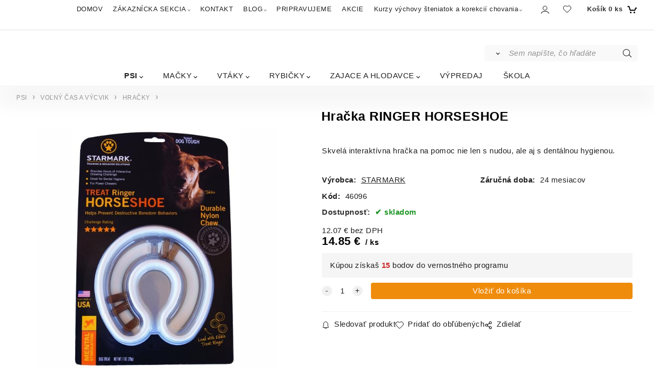

--- FILE ---
content_type: text/html; charset=UTF-8
request_url: https://paw.sk/hracka-ringer-horseshoe/p480
body_size: 11048
content:

<!DOCTYPE html>
<html lang="sk">
<head>
  <meta charset="utf-8">
  <title>Hračka RINGER HORSESHOE | paw.sk</title>
  <meta content="width=device-width,initial-scale=1.0" name="viewport">
  <link rel="preload" href="/template/eshop/scripts_clean2/main.min.css?t=2" as="style">
  <link rel="preconnect" href="https://fonts.googleapis.com">
  <link rel="preconnect" href="https://fonts.gstatic.com" crossorigin>
  <link rel="stylesheet" href="/eshop/scripts/ce_cms.min.css?t=4">
  <link rel="stylesheet" href="/eshop/scripts/ce/controls.min.css?t=3">
  <link href="/template/eshop/scripts_clean2/main.min.css?t=2" rel="stylesheet" >
  <link rel="stylesheet" href="/template/eshop/scripts_clean2/clickeshopmenu/menu.min.css?t=2">
   <style> .tag_color25{ background-color:#fefeff; color:#ecbde4; } .tag_color15{ background-color:#f9fff6; color:#000000; } .tag_color21{ background-color:#fffcf9; color:#000000; } .tag_color39{ background-color:#d3bdff; color:#fdfff9; } .tag_color53{ background-color:#1c7271; color:#fafffa; } .tag_color33{ background-color:#efeff2; color:#817b86; } .tag_color59{ background-color:#fefeff; color:#ecbde4; } .tag_color65{ background-color:#fefeff; color:#5545ec; } .tag_color45{ background-color:#b6ffd7; color:#7e8291; } .tag_color3{ background-color:#ecdb0c; color:#000000; } .tag_color29{ background-color:#2d72ff; color:#fefffd; } .tag_color35{ background-color:#000000; color:#d4d2d1; } .tag_color57{ background-color:#ffe282; color:#00734c; } .tag_color17{ background-color:#f9fff6; color:#6eeedd; } .tag_color49{ background-color:#7e7e7f; color:#fafaff; } .tag_color43{ background-color:#ebc810; color:#000000; } .tag_color2{ background-color:#f7fffb; color:#ff55f3; } .tag_color55{ background-color:#9b9678; color:#7e4a00; } .tag_color61{ background-color:#ff8b52; color:#ecb82e; } .tag_color47{ background-color:#fefeff; color:#ec3336; } .tag_color9{ background-color:#19a6ec; color:#e6d62d; } .tag_color13{ background-color:#f7f8ff; color:#d72613; } .tag_color19{ background-color:#f7f8ff; color:#ff2b28; } .tag_color37{ background-color:#000000; color:#fbfff9; } .tag_color1{ background-color:#07040b; color:#ffffff; } .tag_color11{ background-color:#fffcfd; color:#979797; } .tag_color5{ background-color:#fffefd; color:#211eff; } .tag_color51{ background-color:#f8ff3f; color:#5a50ec; } .tag_color31{ background-color:#3358ff; color:#f7fffc; } .tag_color27{ background-color:#025203; color:#ece2bb; } .tag_color23{ background-color:#fefcff; color:#000000; } .tag_color41{ background-color:#78787a; color:#ecaa2b; } .tag_color7{ background-color:#bf8866; color:#ffcc56; } .tag_color63{ background-color:#000000; color:#f8f8ff; }</style>
<meta name="description" content="Interaktívne hračky pre psov" >
<meta name="keywords" content="PSI | VOĽNÝ ČAS A VÝCVIK | HRAČKY | INTERAKTÍVNE A EDUKATÍVNE | Hračka RINGER HORSESHOE" >
<meta property="og:type" content="product" >
<meta property="og:title" content="Hračka RINGER HORSESHOE | PSI | VOĽNÝ ČAS A VÝCVIK | HRAČKY | INTERAKTÍVNE A EDUKATÍVNE">
<link rel="canonical" href="https://paw.sk/hracka-ringer-horseshoe/p480">
<meta name="robots" content="index,follow">
<meta property="og:description" content="Interaktívne hračky pre psov">
<meta property="og:image" content="https://paw.sk/images_upd/products/0/a7lkmziwn18h.jpg">
<script>window.dataLayer = window.dataLayer || []; window.dataLayer.push({"event": "view_item","ecommerce": { "items": [{ "item_id":"46096", "item_name":"Hračka RINGER HORSESHOE", "id":480,"price":14.85,"currency":"EUR","category":"PSI &gt; VOĽNÝ ČAS A VÝCVIK &gt; HRAČKY"}]} });</script>
<script type="application/ld+json"> {"@context": "https://schema.org/","@type": "Product","name": "Hračka RINGER HORSESHOE","productID": "480","image": "https://paw.sk/images_upd/products/0/a7lkmziwn18h.jpg","sku": "46096","brand": {"@type": "Brand", "name": "STARMARK"},"description": "Interaktívne hračky pre psov","url": "https://paw.sk/hracka-ringer-horseshoe/p480","category": "PSI | VOĽNÝ ČAS A VÝCVIK | HRAČKY", "offers": {"@type": "Offer","url": "https://paw.sk/hracka-ringer-horseshoe/p480","priceCurrency": "EUR","price": "14.85","availability": "https://schema.org/InStock"}} </script>
<meta name="google-site-verification" content="P8G0DmtrTtQk5CXfQlFCJJ6HDR5YtTB3OJgym_ZRNkI" />

<!-- Google tag (gtag.js) -->
<script async src="https://www.googletagmanager.com/gtag/js?id=G-WVT6LEGW9X"></script>
<script>
  window.dataLayer = window.dataLayer || [];
  function gtag(){dataLayer.push(arguments);}
  gtag('js', new Date());

  gtag('config', 'G-WVT6LEGW9X');
</script></head>
<body class="bodyClass" id="page_product_detail_out" >
<div class="wrapper">
  <div class="mainPanel" id="mainPanel">
    <div class="topComponents">
      <span id="responsive_menu_main_trg" class="responsive_menu_trg"></span>
      <nav id="ce_menu" class="ce_menu menuClass mainMenuStyle"><ul id="m1"><li id="m0"><a href="/">DOMOV</a></li><li id="m210"><a href="/eshop/login.php">ZÁKAZNÍCKA SEKCIA</a><ul><li id="m149"><a href="/eshop/user.php">ZMENA OSOBNÝCH ÚDAJOV</a></li><li id="m150"><a href="/eshop/order_history.php">PREHĽAD OBJEDNÁVOK</a></li><li id="m2"><a href="/zakaznicka-sekcia/vyhody-registracie/m2">VÝHODY REGISTRÁCIE</a></li></ul></li><li id="m221" class="hidenItem" style="display:none;"><a href="/obchodne-podmienky-a-reklamacny-poriadok/m221">Obchodné podmienky a reklamačný poriadok</a></li><li id="m215"><a href="/kontakt/m215">KONTAKT</a></li><li id="m222"><a href="/blog/m222">BLOG</a><ul><li id="m231"><a href="/blog/obliekanie-psov/m231">Obliekanie psov</a></li><li id="m230"><a href="/blog/obliekanie-steniatok/m230">OBLIEKANIE ŠTENIATOK</a></li><li id="m229"><a href="/blog/potrebuje-pes-pelech-alebo-nie-/m229">Potrebuje pes pelech alebo nie?</a></li><li id="m3"><a href="/blog/nervozny-pes-pes-v-strese-a-rozne-druhy-uzkosti/m3">Nervózny pes, pes v strese a rôzne druhy úzkosti</a></li><li id="m4"><a href="/blog/chceme-steniatko/psika-co-nas-caka-/m4">Chceme šteniatko/psíka, čo nás čaká?</a></li><li id="m5"><a href="/blog/ako-sa-orientovat-v-nami-ponukanom-obleceni/m5">Ako sa orientovať v nami ponúkanom oblečení</a></li><li id="m6"><a href="/blog/co-potrebujeme-pre-nove-steniatko/m6">Čo potrebujeme pre nové šteniatko</a></li><li id="m7"><a href="/blog/si-skutocny-psickar-alias-milovnik-psov-/m7">SI SKUTOČNÝ "PSÍČKAR" (alias milovník psov)?</a></li><li id="m9"><a href="/blog/pochutky-a-ich-pouzivanie/m9">Pochúťky a ich používanie</a></li></ul></li><li id="m232"><a href="/pripravujeme/m232">PRIPRAVUJEME</a></li><li id="m8"><a href="/akcie/m8">AKCIE</a></li><li id="m10" class="hidenItem" style="display:none;"><a href="/ochrana-osobnych-udajov/m10">Ochrana osobných údajov</a></li><li id="m11"><a href="/kurzy-vychovy-steniatok-a-korekcii-chovania/m11">Kurzy výchovy šteniatok a korekcií chovania</a><ul><li id="m12" class="hidenItem" style="display:none;"><a href="/kurzy-vychovy-steniatok-a-korekcii-chovania/ako-si-vybrat-steniatko/m12">Ako si vybrať šteniatko</a></li><li id="m15" class="hidenItem" style="display:none;"><a href="/kurzy-vychovy-steniatok-a-korekcii-chovania/vychova-steniatka/m15">Výchova šteniatka</a></li><li id="m16" class="hidenItem" style="display:none;"><a href="/kurzy-vychovy-steniatok-a-korekcii-chovania/korekcie-chovania/m16">Korekcie chovania</a></li></ul></li></ul></nav>
      <div class="componentsIn">
        <span id="responsive_search_trg" class="responsive_search_trg"></span>
        <div class="divLogin" id="loginUser">
          <a class="loginLink" href="/login/" title="Prihlásenie"> </a>
        </div>
        <span id="wishlist-link" class="wishlist-link" onclick="formExtend.pageRedirect('/eshop/user-profile/wishlist/')" title="Obľúbené položky"></span>
                <div class="shoppingCart" id="shoppingCart">
          <a class="shoppingCartIn hoverAnimation" href="/cart/" data-title="zobraziť nákupný košík" rel="nofollow" aria-label="Košík"><div class="shoppingCartImg"></div>
            <div><span>Košík</span> <span id="order_products_quantity">0</span> <span>ks</span></div></a>
        </div>
      </div>
    </div>
  </div>
  <header class="header">
    <div id="productSearch">
      <div class="productSearch" >
        <form action="/search/" method="get">
          <button class="btn_search-list-category" type="button" id="btn_search-list-category" aria-label="Vyhľadať"></button>
          <input id="txtb_searchProduct" name="txtb_searchProduct" type="search" class="txtbSearchProduct" value="" placeholder="Sem napíšte, čo hľadáte" required="required" maxlength="200" minlength="3" onkeyup="ce_product_view.fulltextSearch(this)" autocomplete="off" aria-label="Sem napíšte, čo hľadáte">
          <input class="txtbSearchButton" type="submit" title="Vyhľadať" value="">
          <input type="hidden" name="category-list">
        </form>
      </div>
    </div>
    <div id="pageHeaderContent" class="editContent"><hr style="height: 1px; margin-left: auto; margin-right: auto;">
<p>&nbsp;</p></div>
  </header>
  <nav class="pagePanel">
    <div class="pagePanelIn pageWidth">
      <nav class="pageMenuCategory ce_category" id="eshopCategory"><ul id="l1" class="sitemap"><li id="l1003"><a href="/psi/c1003">PSI</a><ul><li id="l4"><a href="/psi/starostlivost-o-psa/c4">STAROSTLIVOSŤ O PSA</a><ul><li id="l22"><a href="/psi/starostlivost-o-psa/misky/c22">MISKY</a><ul><li id="l1031" class="hidenItem" style="display:none;"><a href="/psi/starostlivost-o-psa/misky/spomalovacie/c1031">SPOMAĽOVACIE</a></li><li id="l64" class="hidenItem" style="display:none;"><a href="/psi/starostlivost-o-psa/misky/keramicke/c64">KERAMICKÉ</a></li><li id="l66" class="hidenItem" style="display:none;"><a href="/psi/starostlivost-o-psa/misky/podlozky-pod-misky/c66">PODLOŽKY POD MISKY</a></li><li id="l69" class="hidenItem" style="display:none;"><a href="/psi/starostlivost-o-psa/misky/antikorove/c69">ANTIKOROVÉ</a></li><li id="l71" class="hidenItem" style="display:none;"><a href="/psi/starostlivost-o-psa/misky/melaminove/c71">MELAMÍNOVÉ</a></li><li id="l73" class="hidenItem" style="display:none;"><a href="/psi/starostlivost-o-psa/misky/plastove/c73">PLASTOVÉ</a></li><li id="l124" class="hidenItem" style="display:none;"><a href="/psi/starostlivost-o-psa/misky/automaticke-misky-a-napajadla/c124">AUTOMATICKÉ MISKY A NAPÁJADLÁ</a></li></ul></li><li id="l23"><a href="/psi/starostlivost-o-psa/krmivo-a-pochutky/c23">KRMIVO A POCHÚŤKY</a><ul><li id="l24" class="hidenItem" style="display:none;"><a href="/psi/starostlivost-o-psa/krmivo-a-pochutky/krmivo/c24">KRMIVO</a></li><li id="l25" class="hidenItem" style="display:none;"><a href="/psi/starostlivost-o-psa/krmivo-a-pochutky/pochutky/c25">POCHÚŤKY</a><ul><li id="l12" class="hidenItem" style="display:none;"><a href="/starostlivost-o-psa/krmivo-a-pochutky/pochutky/treningove/c12">TRÉNINGOVÉ</a></li><li id="l2" class="hidenItem" style="display:none;"><a href="/starostlivost-o-psa/krmivo-a-pochutky/pochutky/dentalne-pochutky/c2">DENTÁLNE POCHÚŤKY</a></li><li id="l26" class="hidenItem" style="display:none;"><a href="/starostlivost-o-psa/krmivo-a-pochutky/pochutky/susene-maso/c26">SUŠENÉ MÄSO</a></li><li id="l54" class="hidenItem" style="display:none;"><a href="/starostlivost-o-psa/krmivo-a-pochutky/pochutky/ostatne/c54">OSTATNÉ</a></li></ul></li></ul></li><li id="l29"><a href="/psi/starostlivost-o-psa/hygiena/c29">HYGIENA</a><ul><li id="l21" class="hidenItem" style="display:none;"><a href="/psi/starostlivost-o-psa/hygiena/puzdra-a-vrecka-na-exkrementy/c21">PÚZDRA A VRECKÁ NA EXKREMENTY</a></li><li id="l42" class="hidenItem" style="display:none;"><a href="/psi/starostlivost-o-psa/hygiena/hrebene-kefy-noznice/c42">HREBENE, KEFY, NOŽNICE</a></li><li id="l43" class="hidenItem" style="display:none;"><a href="/psi/starostlivost-o-psa/hygiena/sampony-pripravky-na-srst/c43">ŠAMPÓNY, PRÍPRAVKY NA SRSŤ</a></li><li id="l49" class="hidenItem" style="display:none;"><a href="/psi/starostlivost-o-psa/hygiena/plienky-a-podlozky/c49">PLIENKY A PODLOŽKY</a></li><li id="l50" class="hidenItem" style="display:none;"><a href="/psi/starostlivost-o-psa/hygiena/pripravky-proti-znackovaniu/c50">PRÍPRAVKY PROTI ZNAČKOVANIU</a></li><li id="l122" class="hidenItem" style="display:none;"><a href="/psi/starostlivost-o-psa/hygiena/dentalna-hygiena/c122">DENTÁLNA HYGIENA</a></li></ul></li></ul></li><li id="l1028"><a href="/psi/volny-cas-a-vycvik/c1028">VOĽNÝ ČAS A VÝCVIK</a><ul><li id="l1032"><a href="/psi/volny-cas-a-vycvik/hracky/c1032">HRAČKY</a><ul><li id="l5" class="hidenItem" style="display:none;"><a href="/psi/volny-cas-a-vycvik/hracky/plysove/c5">PLYŠOVÉ</a></li><li id="l7" class="hidenItem" style="display:none;"><a href="/psi/volny-cas-a-vycvik/hracky/lopty-a-lopticky/c7">LOPTY A LOPTIČKY</a></li><li id="l8" class="hidenItem" style="display:none;"><a href="/psi/volny-cas-a-vycvik/hracky/dentalne-hracky/c8">DENTÁLNE HRAČKY</a></li><li id="l11" class="hidenItem" style="display:none;"><a href="/psi/volny-cas-a-vycvik/hracky/pretahovadla/c11">PREŤAHOVADLÁ</a></li><li id="l34" class="hidenItem" style="display:none;"><a href="/psi/volny-cas-a-vycvik/hracky/aportovacie-hracky/c34">APORTOVACIE HRAČKY</a></li><li id="l35" class="hidenItem" style="display:none;"><a href="/psi/volny-cas-a-vycvik/hracky/interaktivne-a-edukativne/c35">INTERAKTÍVNE A EDUKATÍVNE</a></li><li id="l37" class="hidenItem" style="display:none;"><a href="/psi/volny-cas-a-vycvik/hracky/zasobniky/c37">ZÁSOBNÍKY</a></li><li id="l41" class="hidenItem" style="display:none;"><a href="/psi/volny-cas-a-vycvik/hracky/gumene-a-vinylove/c41">GUMENÉ A VINYLOVÉ</a></li></ul></li><li id="l36"><a href="/psi/volny-cas-a-vycvik/vycvik-a-trening/c36">VÝCVIK A TRÉNING</a><ul><li id="l77" class="hidenItem" style="display:none;"><a href="/psi/volny-cas-a-vycvik/vycvik-a-trening/agility/c77">AGILITY</a></li><li id="l78" class="hidenItem" style="display:none;"><a href="/psi/volny-cas-a-vycvik/vycvik-a-trening/klikre-a-pistalky/c78">KLIKRE A PÍŠŤALKY</a></li><li id="l79" class="hidenItem" style="display:none;"><a href="/psi/volny-cas-a-vycvik/vycvik-a-trening/treningove-vodzky-a-postroje/c79">TRÉNINGOVÉ VÔDZKY A POSTROJE</a></li><li id="l80" class="hidenItem" style="display:none;"><a href="/psi/volny-cas-a-vycvik/vycvik-a-trening/nahubky-a-korektory-chovania/c80">NÁHUBKY A KOREKTORY CHOVANIA</a></li></ul></li><li id="l59"><a href="/psi/volny-cas-a-vycvik/id-znamky-a-privesky-sponky/c59">ID ZNÁMKY A PRÍVESKY, SPONKY</a></li><li id="l76"><a href="/psi/volny-cas-a-vycvik/obojky-vodzky-a-vystavovacie-vodzky/c76">OBOJKY, VÔDZKY A VYSTAVOVACIE VÔDZKY</a></li><li id="l105"><a href="/psi/volny-cas-a-vycvik/postroje/c105">POSTROJE</a></li></ul></li><li id="l1029"><a href="/psi/pelechy-preprava-a-cestovanie/c1029">PELECHY, PREPRAVA A CESTOVANIE</a><ul><li id="l27"><a href="/psi/pelechy-preprava-a-cestovanie/pelechy/c27">PELECHY</a><ul><li id="l1034" class="hidenItem" style="display:none;"><a href="/psi/pelechy-preprava-a-cestovanie/pelechy/klasicke-pelechy/c1034">KLASICKÉ PELECHY</a></li><li id="l82" class="hidenItem" style="display:none;"><a href="/psi/pelechy-preprava-a-cestovanie/pelechy/plastove/c82">PLASTOVÉ</a></li><li id="l83" class="hidenItem" style="display:none;"><a href="/psi/pelechy-preprava-a-cestovanie/pelechy/kryte/c83">KRYTÉ</a></li><li id="l104" class="hidenItem" style="display:none;"><a href="/psi/pelechy-preprava-a-cestovanie/pelechy/matrace/c104">MATRACE</a></li><li id="l111" class="hidenItem" style="display:none;"><a href="/psi/pelechy-preprava-a-cestovanie/pelechy/deky-a-podlozky/c111">DEKY A PODLOŽKY</a></li></ul></li><li id="l1035"><a href="/psi/pelechy-preprava-a-cestovanie/autosedacky-a-cestovne-podlozky/c1035">AUTOSEDAČKY A CESTOVNÉ PODLOŽKY</a></li><li id="l20"><a href="/psi/pelechy-preprava-a-cestovanie/doplnky-pre-cestovanie/c20">DOPLNKY PRE CESTOVANIE</a></li><li id="l28"><a href="/psi/pelechy-preprava-a-cestovanie/prepravky/c28">PREPRAVKY</a></li><li id="l52"><a href="/psi/pelechy-preprava-a-cestovanie/tasky-a-batohy/c52">TAŠKY A BATOHY</a></li></ul></li><li id="l1030"><a href="/psi/oblecenie/c1030">OBLEČENIE</a><ul><li id="l1039"><a href="/psi/oblecenie/svetre/c1039">SVETRE</a></li><li id="l13"><a href="/psi/oblecenie/tricka/c13">TRIČKÁ</a></li><li id="l14"><a href="/psi/oblecenie/prsiplaste/c14">PRŠIPLÁŠTE</a><ul><li id="l1037" class="hidenItem" style="display:none;"><a href="/psi/oblecenie/prsiplaste/prsiplaste-male-plemena/c1037">PRŠIPLÁŠTE MALÉ PLEMENÁ</a></li><li id="l1038" class="hidenItem" style="display:none;"><a href="/psi/oblecenie/prsiplaste/prsiplaste-pre-kratkonohe/c1038">PRŠIPLÁŠTE PRE KRÁTKONOHÉ</a></li><li id="l9" class="hidenItem" style="display:none;"><a href="/psi/oblecenie/prsiplaste/prsiplaste-pre-westhigland/c9">PRŠIPLÁŠTE PRE WESTHIGLAND</a></li><li id="l75" class="hidenItem" style="display:none;"><a href="/psi/oblecenie/prsiplaste/stredne-a-velke-plemena/c75">STREDNÉ A VEĽKÉ PLEMENÁ</a></li><li id="l119" class="hidenItem" style="display:none;"><a href="/psi/oblecenie/prsiplaste/mops-a-buldocek/c119">MOPS A BULDOČEK</a></li></ul></li><li id="l15"><a href="/psi/oblecenie/zimne-bundy/c15">ZIMNÉ BUNDY</a><ul><li id="l10" class="hidenItem" style="display:none;"><a href="/psi/oblecenie/zimne-bundy/male-plemena/c10">MALÉ PLEMENÁ</a></li><li id="l17" class="hidenItem" style="display:none;"><a href="/psi/oblecenie/zimne-bundy/kratkonohe-plemena/c17">KRÁTKONOHÉ PLEMENÁ</a></li><li id="l16" class="hidenItem" style="display:none;"><a href="/psi/oblecenie/zimne-bundy/stredne-a-velke-plemena/c16">STREDNÉ A VEĽKÉ PLEMENÁ</a></li><li id="l117" class="hidenItem" style="display:none;"><a href="/psi/oblecenie/zimne-bundy/mops-a-buldocek/c117">MOPS A BULDOČEK</a></li></ul></li><li id="l18"><a href="/psi/oblecenie/zimne-overaly/c18">ZIMNÉ OVERALY</a><ul><li id="l19" class="hidenItem" style="display:none;"><a href="/psi/oblecenie/zimne-overaly/male-plemena/c19">MALÉ PLEMENÁ</a></li><li id="l57" class="hidenItem" style="display:none;"><a href="/psi/oblecenie/zimne-overaly/kratkonohe-plemena/c57">KRÁTKONOHÉ PLEMENÁ</a></li><li id="l60" class="hidenItem" style="display:none;"><a href="/psi/oblecenie/zimne-overaly/stredne-a-velke-plemena/c60">STREDNÉ A VEĽKÉ PLEMENÁ</a></li><li id="l62" class="hidenItem" style="display:none;"><a href="/psi/oblecenie/zimne-overaly/westhighland/c62">WESTHIGHLAND</a></li><li id="l123" class="hidenItem" style="display:none;"><a href="/psi/oblecenie/zimne-overaly/mops-a-buldocek/c123">MOPS A BULDOČEK</a></li></ul></li><li id="l32"><a href="/psi/oblecenie/mikiny-overaly-a-pyzama/c32">MIKINY, OVERALY A PYŽAMÁ</a><ul><li id="l33" class="hidenItem" style="display:none;"><a href="/psi/oblecenie/mikiny-overaly-a-pyzama/overaly/c33">OVERALY</a></li><li id="l65" class="hidenItem" style="display:none;"><a href="/psi/oblecenie/mikiny-overaly-a-pyzama/mikiny/c65">MIKINY</a></li><li id="l108" class="hidenItem" style="display:none;"><a href="/psi/oblecenie/mikiny-overaly-a-pyzama/pyzama/c108">PYŽAMÁ</a></li></ul></li><li id="l61"><a href="/psi/oblecenie/topanky-a-ponozky/c61">TOPÁNKY A PONOŽKY</a><ul><li id="l120" class="hidenItem" style="display:none;"><a href="/psi/oblecenie/topanky-a-ponozky/topanky/c120">TOPÁNKY</a></li></ul></li><li id="l103"><a href="/psi/oblecenie/haracie-nohavicky-pasy-proti-znackovaniu/c103">HÁRACIE NOHAVIČKY, PÁSY PROTI ZNAČKOVANIU</a></li><li id="l116"><a href="/psi/oblecenie/saty/c116">ŠATY</a></li><li id="l121"><a href="/psi/oblecenie/ponozky/c121">PONOŽKY</a></li></ul></li><li id="l3"><a href="/psi/ostatne/c3">OSTATNÉ</a><ul><li id="l56"><a href="/psi/ostatne/na-leto/c56">NA LETO</a></li><li id="l58"><a href="/psi/ostatne/bezpecnost/c58">BEZPEČNOSŤ</a></li><li id="l63"><a href="/psi/ostatne/vankuse/c63">VANKÚŠE</a></li><li id="l114"><a href="/psi/ostatne/vianoce/c114">VIANOCE</a></li><li id="l126"><a href="/psi/ostatne/vyzivove-doplnky-a-antiparazitika/c126">VÝŽIVOVÉ DOPLNKY A ANTIPARAZITIKÁ</a></li><li id="l130"><a href="/psi/ostatne/narodeniny-prilezitosti/c130">NARODENINY, PRÍLEŽITOSTI</a></li><li id="l131"><a href="/psi/ostatne/halloween/c131">HALLOWEEN</a></li><li id="l133"><a href="/psi/ostatne/darcekove-poukazy/c133">DARČEKOVÉ POUKAZY</a></li></ul></li></ul></li><li id="l1000"><a href="/macky/c1000">MAČKY</a><ul><li id="l1006"><a href="/macky/starostlivost-o-macku/c1006">STAROSTLIVOSŤ O MAČKU</a><ul><li id="l31"><a href="/macky/starostlivost-o-macku/misky/c31">MISKY</a><ul><li id="l1012" class="hidenItem" style="display:none;"><a href="/macky/starostlivost-o-macku/misky/spomalovacie/c1012">SPOMAĽOVACIE</a></li><li id="l67" class="hidenItem" style="display:none;"><a href="/macky/starostlivost-o-macku/misky/podlozky-pod-misky/c67">PODLOŽKY POD MISKY</a></li><li id="l68" class="hidenItem" style="display:none;"><a href="/macky/starostlivost-o-macku/misky/keramicke/c68">KERAMICKÉ</a></li><li id="l70" class="hidenItem" style="display:none;"><a href="/macky/starostlivost-o-macku/misky/antikorove/c70">ANTIKOROVÉ</a></li><li id="l72" class="hidenItem" style="display:none;"><a href="/macky/starostlivost-o-macku/misky/melaminove/c72">MELAMÍNOVÉ</a></li><li id="l74" class="hidenItem" style="display:none;"><a href="/macky/starostlivost-o-macku/misky/plastove/c74">PLASTOVÉ</a></li><li id="l125" class="hidenItem" style="display:none;"><a href="/macky/starostlivost-o-macku/misky/automaticke-misky-a-napajadla/c125">AUTOMATICKÉ MISKY A NAPÁJADLÁ</a></li></ul></li><li id="l44"><a href="/macky/starostlivost-o-macku/hygiena/c44">HYGIENA</a><ul><li id="l45" class="hidenItem" style="display:none;"><a href="/macky/starostlivost-o-macku/hygiena/hrebene-kefy-noznice/c45">HREBENE, KEFY, NOŽNICE</a></li><li id="l48" class="hidenItem" style="display:none;"><a href="/macky/starostlivost-o-macku/hygiena/toalety-a-podstielky/c48">TOALETY A PODSTIEĽKY</a></li><li id="l51" class="hidenItem" style="display:none;"><a href="/macky/starostlivost-o-macku/hygiena/pripravky-proti-znackovaniu/c51">PRÍPRAVKY PROTI ZNAČKOVANIU</a></li></ul></li><li id="l46"><a href="/macky/starostlivost-o-macku/krmivo-a-pochutky/c46">KRMIVO A POCHÚŤKY</a><ul><li id="l47" class="hidenItem" style="display:none;"><a href="/macky/starostlivost-o-macku/krmivo-a-pochutky/krmivo/c47">KRMIVO</a></li><li id="l55" class="hidenItem" style="display:none;"><a href="/macky/starostlivost-o-macku/krmivo-a-pochutky/pochutky/c55">POCHÚŤKY</a></li></ul></li></ul></li><li id="l38"><a href="/macky/skrabadla-a-hracky/c38">ŠKRABADLÁ A HRAČKY</a><ul><li id="l39"><a href="/macky/skrabadla-a-hracky/hracky/c39">HRAČKY</a><ul><li id="l40" class="hidenItem" style="display:none;"><a href="/macky/skrabadla-a-hracky/hracky/zasobniky/c40">ZÁSOBNÍKY</a></li><li id="l84" class="hidenItem" style="display:none;"><a href="/macky/skrabadla-a-hracky/hracky/dentalne-a-mechanicke/c84">DENTÁLNE A MECHANICKÉ</a></li><li id="l85" class="hidenItem" style="display:none;"><a href="/macky/skrabadla-a-hracky/hracky/latkove-a-pierkove/c85">LÁTKOVÉ A PIERKOVÉ</a></li><li id="l86" class="hidenItem" style="display:none;"><a href="/macky/skrabadla-a-hracky/hracky/udice-a-hracky-na-drotikoch/c86">UDICE A HRAČKY NA DRÔTIKOCH</a></li><li id="l90" class="hidenItem" style="display:none;"><a href="/macky/skrabadla-a-hracky/hracky/skrabacie/c90">ŠKRABACIE</a></li></ul></li><li id="l91"><a href="/macky/skrabadla-a-hracky/skrabadla/c91">ŠKRABADLÁ</a></li></ul></li><li id="l1008"><a href="/macky/pelechy-preprava-a-cestovanie/c1008">PELECHY, PREPRAVA A CESTOVANIE</a><ul><li id="l1015"><a href="/macky/pelechy-preprava-a-cestovanie/cestovne-podlozky/c1015">CESTOVNÉ PODLOŽKY</a></li><li id="l30"><a href="/macky/pelechy-preprava-a-cestovanie/prepravky/c30">PREPRAVKY</a></li><li id="l53"><a href="/macky/pelechy-preprava-a-cestovanie/tasky-a-batohy/c53">TAŠKY A BATOHY</a></li><li id="l81"><a href="/macky/pelechy-preprava-a-cestovanie/pelechy/c81">PELECHY</a></li></ul></li><li id="l87"><a href="/macky/obojky-a-postroje/c87">OBOJKY A POSTROJE</a><ul><li id="l88"><a href="/macky/obojky-a-postroje/obojky/c88">OBOJKY</a></li><li id="l89"><a href="/macky/obojky-a-postroje/postroje/c89">POSTROJE</a></li></ul></li><li id="l1007"><a href="/macky/ostatne/c1007">OSTATNÉ</a><ul><li id="l92"><a href="/macky/ostatne/vankuse/c92">VANKÚŠE</a></li><li id="l115"><a href="/macky/ostatne/vianoce/c115">VIANOCE</a></li><li id="l127"><a href="/macky/ostatne/vyzivove-doplnky/c127">VÝŽIVOVÉ DOPLNKY</a></li><li id="l132"><a href="/macky/ostatne/halloween/c132">HALLOWEEN</a></li></ul></li></ul></li><li id="l1004"><a href="/vtaky/c1004">VTÁKY</a><ul><li id="l93"><a href="/vtaky/hracky/c93">HRAČKY</a></li><li id="l101"><a href="/vtaky/krmivo-a-doplnky-stravy/c101">KRMIVO A DOPLNKY STRAVY</a></li><li id="l106"><a href="/vtaky/krmidla-pre-dive-vtaky/c106">KŔMIDLÁ PRE DIVÉ VTÁKY</a></li><li id="l129"><a href="/vtaky/preprava/c129">PREPRAVA</a></li></ul></li><li id="l6"><a href="/rybicky/c6">RYBIČKY</a><ul><li id="l100"><a href="/rybicky/krmivo-a-doplnky-stravy/c100">KRMIVO A DOPLNKY STRAVY</a></li><li id="l107"><a href="/rybicky/rastliny-a-dekoracie-do-akvarii/c107">RASTLINY A DEKORÁCIE DO AKVÁRIÍ</a></li><li id="l113"><a href="/rybicky/akvaria-a-prenosne-nadoby/c113">AKVÁRIÁ A PRENOSNÉ NÁDOBY</a></li></ul></li><li id="l1001"><a href="/zajace-a-hlodavce/c1001">ZAJACE A HLODAVCE</a><ul><li id="l94"><a href="/zajace-a-hlodavce/starostlivost-o-male-zvierata/c94">STAROSTLIVOSŤ O MALÉ ZVIERATÁ</a><ul><li id="l97"><a href="/zajace-a-hlodavce/starostlivost-o-male-zvierata/hygiena/c97">HYGIENA</a></li><li id="l99"><a href="/zajace-a-hlodavce/starostlivost-o-male-zvierata/krmivo-a-pochutky/c99">KRMIVO A POCHÚŤKY</a></li><li id="l102"><a href="/zajace-a-hlodavce/starostlivost-o-male-zvierata/misky-krmidla-a-napajadla/c102">MISKY, KŔMIDLÁ A NAPÁJADLÁ</a></li><li id="l109"><a href="/zajace-a-hlodavce/starostlivost-o-male-zvierata/postroje/c109">POSTROJE</a></li><li id="l112"><a href="/zajace-a-hlodavce/starostlivost-o-male-zvierata/klietky-a-teraria/c112">KLIETKY A TERÁRIÁ</a></li></ul></li><li id="l95"><a href="/zajace-a-hlodavce/hracky-a-preliezky/c95">HRAČKY A PRELIEZKY</a></li><li id="l96"><a href="/zajace-a-hlodavce/pelechy-a-tunely/c96">PELECHY A TUNELY</a></li><li id="l98"><a href="/zajace-a-hlodavce/cestovanie-a-preprava/c98">CESTOVANIE A PREPRAVA</a></li><li id="l110"><a href="/zajace-a-hlodavce/mineralne-kamene-a-doplnky-vyzivy/c110">MINERÁLNE KAMENE A DOPLNKY VÝŽIVY</a></li><li id="l118"><a href="/zajace-a-hlodavce/vianoce/c118">VIANOCE</a></li></ul></li><li id="l1002"><a href="/vypredaj/c1002">VÝPREDAJ</a></li><li id="l128"><a href="/skola/c128">ŠKOLA</a></li></ul></nav>
    </div>
  </nav>
  <div class="main panel-hide">
    <aside id="page_panel_c" class="page-panel-c panel-filter pagePanelHide">
      <div class="categoryPanel ce_category" id="categoryPanel"></div>
      <div id="panel-filter-list"></div>
    </aside>
    <main class="pageWidth" id="pan_main"><div>
  <div class="divProductCategoryPath"><a href="/psi/c1003">PSI</a><a href="/psi/volny-cas-a-vycvik/c1028">VOĽNÝ ČAS A VÝCVIK</a><a href="/psi/volny-cas-a-vycvik/hracky/c1032">HRAČKY</a> </div>  <div id="page_product_detail" data-price="Y" class="workspace-product-detail">
    <div class="productDetailTop"><h1 class="productDetailTitle editContentTextareaPopup" data-adm='{"b":"title","l":90,"m":1}' id="product_title">Hračka RINGER HORSESHOE</h1></div>
    <div class="productDetailCenter">
      <div class="divProductDetailImgPanel" id="divProductDetailImgPanel">
        <div class="divProductDetailImg"><div id="gallery"><div id="block_productMainImage"><a id="productMainImage" href="/images_upd/products/0/a7lkmziwn18h.jpg" title="Hračka RINGER HORSESHOE" data-lightbox="product_images"><img src="/images_upd/products/0/a7lkmziwn18h.jpg" alt="Hračka RINGER HORSESHOE" id="product_img_main" oncontextmenu="return false;"></a></div>
<div class="product_gallery_images-out">
<div class="imageGallery" id="product_gallery_images"></div></div>
</div></div>
      </div>
      <div id="divProductDetailInformation">
      <form id="frm_main" action="/eshop/operations/product_detail_al/" method="post">
        <div class="divProductDetailInformation">
                    <div id="productDetailContent_0" class="productDetailDescriptionShort editContent form-row"><p>Skvelá interaktívna hračka na pomoc nie len s nudou, ale aj s dentálnou hygienou.</p></div>
                    <div class="divProductDetailParameters">
            <div class="grid2 mob-grid1 form-row"><div id="block_product_producer">
                <span class="attr-title">Výrobca:</span>
                <span><span class="editContentTextPopup product_producer-txt link" data-adm='{"b":"producer","l":50}'>STARMARK</span></span>
                </div><div id="block_product_warranty">
                <span class="attr-title">Záručná doba:</span>
                <span><span class="editContentTextPopup" data-adm='{"b":"warranty","l":30}'>24 mesiacov</span></span>
                </div>                <div id="block_product_product_code">
                <span class="attr-title">Kód:</span>
                <span><span class="editContentTextPopup" data-adm='{"b":"product_code","l":30}' id="product-detail-code">46096</span></span>
              </div>
              </div>
          </div>
                      <div id="block_product_stock" class="form-row">
              <span class="attr-title">Dostupnosť: </span>
              <span id="block_product_stock-data">
                <span id="product_state" class="state_back_color2">skladom</span>                                <input type="hidden" id="hid_default_product_state" value="skladom" >
              </span>
            </div>
                                <div class="block_product-cart-add">
            <div class="form-row l grid2 block_product_price-extended">
                                                                <div id="block_product_price">
                    <span>
                      <span id="span_productPrice" class="editContentNumberPopup" data-adm='{"b":"price","m":1,"f":"ProductPriceRecalculation(\"price\")"}' >12.07</span>  €                    </span>
                    <span>bez DPH</span>
                  </div>
                                                            </div>
                          <div class="divProductDetailPrice form-row zero">
                <div id="block_product_price_vat">
                  <span class="productDetailPriceVatValue">
                   <span id="span_productPriceVAT" class="editContentNumberPopup" data-adm='{"b":"price_vat","m":1,"f":"ProductPriceRecalculation(\"price_vat\")"}' >14.85</span> €</span>
                  <span id="productItemMetric">ks</span>
                                    <div>
                                                            <div class="loyalty-info">
                                            <div class="loyalty-info-text">Kúpou získaš <span class="loyalty-info-points">15</span> bodov do vernostného programu</div>
                    </div>
                                      </div>
                </div>
                <input type="hidden" id="hid_product_price_params" value='{"list_price_vat":14.852,"product_rabat_calculate":0,"product_discount":0,"product_vat":23,"product_main_price_ignore":"N","prefer_price_excl_vat":"N"}' >
              </div>
                        <div id="product-detail-cart-button" class="divCartButton">
                            <span class="numberArrows"><input class="cartQuantity" name="txtb_cartQuantity" id="txtb_cartQuantity" type="number" step="any" min="1"  max="1" value="1" aria-label="quantity"></span>
              <input class="cartButton button" name="btn_productAdd" id="btn_productAdd" type="submit" value="Vložiť do košíka">
                          </div>
          </div>
          <div class="card-components">
            <span id="card-watchdog" class="card-watchdog">Sledovať produkt</span>
            <span id="card-wishlist" class="card-wishlist ">Pridať do obľúbených</span>
            <span id="card-share-link" class="card-share-link">Zdielať</span>
          </div>
        </div>
        <input type="hidden" name="hid_productId" id="hid_productId" value="480">
        <input type="hidden" id="hid_product_state_txt" value="skladom">
        <input type="hidden" id="hid_product_stock_disable_sell" value="Y">
        <input type="hidden" id="hid_currency_symbol" value="€">
        <input type="hidden" id="hid_currency_rate" value="1.00000">
        <input type="hidden" id="hid_currency_precision" value="2">
                  <input type="hidden" name="hid_pageParamArr" id="hid_pageParamArr" value='{"warehouse_config":{"product_state_zero":"\u010doskoro skladom","product_state_in_stock":"skladom"}}' >
              </form>
    </div>
    <br style="clear:both;">
    </div>
    <div id="inf_panel_product" class="inf_panel_product editContent"></div>
    <div class="divProductDetailLongText" id="divProductDetailLongText">
      <div class="tabber" id="tabber_productDetail"><div class="tabberNav">
  <a href="#tab_productDescription">Popis</a>
      <a href="#tab_productQuestion" data-fixed="1">Potrebujete poradiť?</a>
  </div>
<div class="tabbertab" id="tab_productDescription"><div id="productDetailEditContent0" class="productTabberContent editContent"><p>Skvelá interaktívna hračka na pomoc nie len s nudou, ale aj s dentálnou hygienou.</p></div></div>  <div class="tabbertab" id="tab_productQuestion"></div>

</div>
    </div>
        <div class="productAssociated">
      <div class="pageTitle"> Podobné produkty </div><div class="productAssociatedView"><a href="/interaktivna-hracka-eat-slow-live-longer-puzzle-triangle/p3520" class="accessoriesProduct product " data-id="3520" ><span class="img"><img src="/images_upd/products/thumbs/0/mpkfeuhswzb3.jpg" alt="Interaktívna hračka Eat Slow Live Longer Puzzle Triangle" loading="lazy"></span><span class="linkTxt"></span><span class="price"><span>13.42 €</span> <span class="list-price"></span></span><span class="subtitle">Interaktívna hračka Eat Slow Live Longer Puzzle Triangle</span></a>
<a href="/hlavolam-pre-psov-eat-slow-live-longer-puzzle-squared/p5473" class="accessoriesProduct product " data-id="5473" ><span class="img"><img src="/images_upd/products/thumbs/3/7toksryipv5z.jpg" alt="Hlavolam pre psov Eat Slow Live Longer Puzzle Squared" loading="lazy"></span><span class="linkTxt"></span><span class="price"><span>16.35 €</span> <span class="list-price"></span></span><span class="subtitle">Hlavolam pre psov Eat Slow Live Longer Puzzle Squared</span></a>
<a href="/interaktivna-hracka-pawise-dog-training-toy-level-2/p1947" class="accessoriesProduct product " data-id="1947" ><span class="img"><img src="/images_upd/products/thumbs/7/f1gkmsvia6ou.jpg" alt="Interaktívna hračka Pawise Dog training toy - level 2" loading="lazy"></span><span class="linkTxt"></span><span class="price"><span>20.98 €</span> <span class="list-price"></span></span><span class="subtitle">Interaktívna hračka Pawise Dog training toy - level 2</span></a>
<a href="/hracka-afp-interactives-motion-activated-action-ball/p1439" class="accessoriesProduct product " data-id="1439" ><span class="img"><img src="/images_upd/products/thumbs/9/zltxguawe7b2.jpg" alt="Hračka AFP Interactives Motion Activated Action Ball" loading="lazy"></span><span class="linkTxt"></span><span class="price"><span>25.57 €</span> <span class="list-price"></span></span><span class="subtitle">Hračka AFP Interactives Motion Activated Action Ball</span></a>
<a href="/hracka-pet-qwerks-blinky-x-tire/p3152" class="accessoriesProduct product " data-id="3152" ><span class="img"><img src="/images_upd/products/thumbs/2/8bfwtr9lo7xc.jpg" alt="Hračka Pet Qwerks Blinky X-Tire" loading="lazy"></span><span class="linkTxt"></span><span class="discountTxt">- 60%</span><span class="price"><span>5.59 €</span> <span class="list-price">13.98 €</span></span><span class="subtitle">Hračka Pet Qwerks Blinky X-Tire</span></a>
<a href="/hracka-jw-tumble-teez-red-m/p6939" class="accessoriesProduct product " data-id="6939" ><span class="img"><img src="/images_upd/products/thumbs/9/bfgi10l3cxyv.jpg" alt="Hračka JW Tumble Teez Red - M" loading="lazy"></span><span class="linkTxt"></span><span class="price"><span>7.94 €</span> <span class="list-price"></span></span><span class="subtitle">Hračka JW Tumble Teez Red - M</span></a>
<a href="/interaktivna-lopticka-dog-comets-helix-ruzova/p4254" class="accessoriesProduct product " data-id="4254" ><span class="img"><img src="/images_upd/products/thumbs/4/l5tpmx07syjo.webp" alt="Interaktívna loptička Dog Comets Helix ružová" loading="lazy"></span><span class="linkTxt"></span><span class="price"><span>24.56 €</span> <span class="list-price"></span></span><span class="subtitle">Interaktívna loptička Dog Comets Helix ružová</span></a>
<a href="/hracka-outward-hound-double-tuff-l-green/p4333" class="accessoriesProduct product " data-id="4333" ><span class="img"><img src="/images_upd/products/thumbs/3/fa378xr4tczq.jpg" alt="Hračka Outward Hound Double-Tuff L Green" loading="lazy"></span><span class="linkTxt"> <span class="tag_color11 p-specialOffer productSpecialOfferDetail productSpecialOfferId11">Outward Hound</span></span><span class="price"><span>14.18 €</span> <span class="list-price"></span></span><span class="subtitle">Hračka Outward Hound Double-Tuff L Green</span></a>
<a href="/olizovacia-podlozka-eat-slow-live-longer-lick-mat-dimensions-flower-red/p5588" class="accessoriesProduct product " data-id="5588" ><span class="img"><img src="/images_upd/products/thumbs/8/q3mhn7vyca26.jpg" alt="Olizovacia podložka Eat Slow Live Longer Lick Mat Dimensions Flower Red" loading="lazy"></span><span class="linkTxt"></span><span class="price"><span>14.50 €</span> <span class="list-price"></span></span><span class="subtitle">Olizovacia podložka Eat Slow Live Longer Lick Mat Dimensions Flower Red</span></a>
<a href="/interaktivna-hracka-pawise-dog-smart-trainer/p1946" class="accessoriesProduct product " data-id="1946" ><span class="img"><img src="/images_upd/products/thumbs/6/4pokbiq5rvt8.jpg" alt="Interaktívna hračka Pawise Dog smart trainer" loading="lazy"></span><span class="linkTxt"></span><span class="price"><span>7.06 €</span> <span class="list-price"></span></span><span class="subtitle">Interaktívna hračka Pawise Dog smart trainer</span></a>
</div>    </div>
        <input type="hidden" name="hid_categoryId" id="hid_categoryId" value="35">
  </div>
</div>
</main>
  </div>
  <footer class="footer">
    <div id="pageFooterContent" class="editContent"><div class="page-width" style="padding: 20px; background-color: #303030;">
<div style="text-align: center;">
<div id="pageFooterContent" class="editContent">
<p style="text-align: center;">&nbsp;</p>
<div class="column_block" style="max-width: 1200px; margin-left: auto; margin-right: auto;">
<div style="width: 49%;">
<div>
<h2 style="text-align: left;">&nbsp; &nbsp;&nbsp; &nbsp;&nbsp; &nbsp;&nbsp; <span style="font-size: 22px; color: #ff0000;"><a href="/ochrana-osobnych-udajov/m10"><span style="color: #ff0000;">Podmienky ochrany osobných údajov a GDPR</span>&nbsp;</a> </span></h2>
</div>
</div>
<div style="width: 49%;">
<div>
<h2 style="text-align: left;"><a href="/obchodne-podmienky-a-reklamacny-poriadok/m221"><span style="color: #ff0000;">Obchodné podmienky a ochrana osobných údajov</span></a></h2>
<p>&nbsp;</p>
</div>
</div>
</div>
<div class="column_block" style="max-width: 1400px; margin-left: auto; margin-right: auto;">
<div style="width: 25%; margin-right: 3%;">
<div>
<h2 style="text-align: left;"><span style="color: #f03c55;"><strong><span style="font-size: 18px;">KONTAKT</span></strong><br></span></h2>
<p style="text-align: left;"><span style="color: #d7d7d7; font-size: 17px;">PAW.SK, s. r. o., Šándorova 6, 821 03 Bratislava</span></p>
<p style="text-align: left;"><span style="color: #d7d7d7; font-size: 17px;">Predajný showroom: Račianska 3</span></p>
<p style="text-align: left;"><span style="color: #d7d7d7; font-size: 17px;">otváracie hodiny:</span></p>
<p style="text-align: left;"><span style="color: #d7d7d7;"><span style="font-size: 17px;">Po - Pi: 10:00 - 18:30</span></span></p>
</div>
</div>
<div style="width: 14%; margin-right: 3%;">
<div>
<h2 style="text-align: left;"><span style="color: #a5bb00; font-size: 18px;"><strong><span style="color: #f03c55;">ĎALŠIE KONTAKTY</span></strong><br></span></h2>
<span style="color: #d7d7d7;"><span style="font-size: 17px;">Tel.: 0903 653 280</span><br><span style="font-size: 17px;">Mail: <a href="mailto:obchod@paw.sk">obchod@paw.sk</a></span></span><span style="color: #d7d7d7;"><span style="font-size: 17px;">&nbsp; &nbsp; &nbsp; &nbsp; &nbsp; &nbsp; &nbsp; &nbsp;<span style="color: #999999;"><a href="mailto:paw@paw.sk">paw@paw.sk</a></span></span></span></div>
<div><span style="font-size: 14px;"><a href="https://www.instagram.com/paw.sk" target="_blank" rel="noopener"><img style="margin-left: 5px; margin-right: 5px;" src="https://template1.clickeshop.com/storage/instagram.png" alt="instagram" width="50" height="50"></a></span><span style="font-size: 14px;"><a href="https://www.facebook.com/paw.sk" target="_blank" rel="noopener"><img style="margin-left: 5px; margin-right: 5px;" src="https://template1.clickeshop.com/storage/facebook.png" alt="facebook" width="50" height="50"></a></span></div>
</div>
<div style="width: 31.3%;">
<div>
<h2 style="text-align: left;"><strong><span style="color: #f03c55; font-size: 18px;">&nbsp; &nbsp; ODBER NOVINIEK</span></strong></h2>
<div class="page-width" style="max-width: 700px; padding: 0px;">
<div>
<div class="page-width" style="max-width: 800px;">
<div>
<p style="text-align: left;">Chcete byť informovaní o novinkách a zľavách?</p>
<p style="text-align: left;"><input id="emailInfoValue" class="emailInfoTextBox textBox" maxlength="200" type="email" value=""><a id="emailInfoLogin" href="/eshop/newsletter/">Sign in</a></p>
<p style="text-align: left;"><a id="emailInfoLogout" href="/eshop/newsletter/?a=g"><span style="color: #999999;">Uveďte mailovú adresu</span></a></p>
</div>
<script>window.addEventListener("load",function(){ce_newsletter.initWorkspace();});</script>
</div>
</div>
</div>
</div>
</div>
</div>
</div>
</div>
<div style="text-align: center;">&nbsp;</div>
<div style="text-align: center;"><hr style="height: 1px; margin-left: auto; margin-right: auto; background-color: #808080; max-width: 1400px;"></div>
<div style="text-align: center;">&nbsp;</div>
<div style="text-align: center;">Copyright © 2021 PAW.SK, s.r.o., All rights reserved<br>
<p>&nbsp;</p>
</div>
</div></div>
    <div class="pageFooterCopyright"><a target="_blank" href="https://clickeshop.sk">Vytvorené systémom ClickEshop.sk</a></div>
  </footer>
</div>
<script src="/eshop/scripts/jquery3.min.js"></script>
<link rel="stylesheet" href="/eshop/scripts/image_gallery/css/lightbox.min.css">
<script src="/eshop/scripts/mainscript.js?t=6"></script>
<script src="/eshop/scripts/ce/controls.js?t=3" ></script>
<script src="/template/eshop/scripts_clean2/clickeshopmenu/menu.js?t=2"></script>
<script src="/eshop/scripts/image_gallery/js/lightbox.js"></script>
<script>ce_cart.post_cart();</script><script>ce_product.init(480);  ce_workspace.postProductAnalytics({"act":"PROD","prod_id":480}, 480); ce_product.initProductListAnimations( document.querySelector(".productAssociated") );</script>
<!-- Global site tag (gtag.js) - Google Analytics -->
<script async src="https://www.googletagmanager.com/gtag/js?id=UA-207371115-1">
</script>
<script>
  window.dataLayer = window.dataLayer || [];
  function gtag(){dataLayer.push(arguments);}
  gtag('js', new Date());

  gtag('config', 'UA-207371115-1');
</script>
<script>inicializeCurrency( "#currencyList", 11);</script></body>
</html>


--- FILE ---
content_type: application/javascript; charset=utf-8
request_url: https://paw.sk/eshop/scripts/ce/controls.js?t=3
body_size: 14248
content:
var ce_dropdown={obj_timeout:null,init:async function(e){let t=document.querySelector(e);if(t.hasAttribute("data-title"))return!1;t.setAttribute("data-title",$(e).find(".multiSel").text()),ce_dropdown.setTitle(t),$(e+" dt a").off("click").on("click",function(e){e.preventDefault(),$(t).find(".list").is(":visible")&&t.dispatchEvent(new CustomEvent("ce-close")),$(".dropdown .list").not($(t).find(".list")).hide(),$(t).find(".list").slideToggle("fast")}),$(t).find('input[type="checkbox"]').on("click",function(){ce_dropdown.setTitle(t)});let n=!1;$(document).off("click.ce-dropdown").bind("click.ce-dropdown",function(e){if(!$(e.target).parents().hasClass("dropdown")){if(!0===n)return!0;clearTimeout(ce_dropdown.obj_timeout),n=!0,$(".dropdown .list:visible").hide(300,function(){t.dispatchEvent(new CustomEvent("ce-close")),clearTimeout(ce_dropdown.obj_timeout),n=!1}),ce_dropdown.obj_timeout=setTimeout(function(){n=!1},1e3)}})},setTitle:function(e){let t="";e.querySelectorAll('.list input[type="checkbox"]:checked').forEach(e=>{t=t+"<span>"+e.closest("li").querySelector("label").innerText+"</span><span>,</span>"}),t=t.replace(/([<span>,</span>]+$)/g,"");var n=e.getAttribute("data-title");""===t?t=e.getAttribute("data-title"):""!==n&&(t="<span>"+e.getAttribute("data-title")+":</span> "+t),$(e).find(".multiSel").html(t)}},ce_nav_fixed={exists:!1,isClicked:!1,init:async function(){window.addEventListener("scroll",function(){800<=window.scrollY&&!1===ce_nav_fixed.exists?ce_nav_fixed.initNav():window.scrollY<800&&!0===ce_nav_fixed.exists&&ce_nav_fixed.hide()})},initNav:function(){var e=document.createElement("div");e.id="ce-nav-fixed",e.className="ce-nav-fixed",ce_nav_fixed.exists=!0,document.querySelector("body").append(e),e.addEventListener("click",function(){if(!0===ce_nav_fixed.isClicked)return!1;ce_nav_fixed.isClicked=!0,window.scroll({top:0,behavior:"smooth"}),setTimeout(function(){ce_nav_fixed.isClicked=!1},1500)})},hide:function(){var e=document.getElementById("ce-nav-fixed");null!==e&&e.remove(),ce_nav_fixed.exists=!1}},ce_animations={initParallaxV:function(){return null}},ce_slider={touchstartX:null,touchstartY:null,touchendX:null,touchendY:null,init:async function(e,t){let n=e.get(0);return window.self===window.top&&void 0!==e&&0!==e.length&&(ce_slider.stop_slider(n),null===n.querySelector(".ce_s_arrow_left")&&n.insertAdjacentHTML("beforeend",'<span class="ce_s_arrow_left"></span><span class="ce_s_arrow_right"></span>'),ce_slider.initNavigation(n),ce_slider.selectNavigationItem(n,0),!1===$(n).find("figure > div:first").hasClass("ce_s_active")&&$(n).find("figure > div:first").addClass("ce_s_active"),$(n).find(".ce_s_arrow_left").off("click.ce-cms").on("click.ce-cms",function(){ce_slider.next_slide(n,"left",!1,t)}).mouseenter(function(){ce_slider.stop_slider(n)}).mouseleave(function(){ce_slider.timeoutIdSet(n,setTimeout(function(){ce_slider.next_slide(n,"right",!0,t)},t/2))}),$(n).find(".ce_s_arrow_right").off("click.ce-cms").on("click.ce-cms",function(){ce_slider.next_slide(n,"right",!1,t)}).mouseenter(function(){ce_slider.stop_slider(n)}).mouseleave(function(){ce_slider.timeoutIdSet(n,setTimeout(function(){ce_slider.next_slide(n,"right",!0,t)},t/2))}),n.querySelectorAll(".ce-heading").forEach(function(e){e.addEventListener("mouseenter",function(){ce_slider.stop_slider(n)}),e.addEventListener("mouseleave",function(){ce_slider.timeoutIdSet(n,setTimeout(function(){ce_slider.next_slide(n,"right",!0,t)},t/2))})}),n.querySelectorAll("figure > div").forEach(function(e){e.style.display="inline-block"}),ce_slider.timeoutIdSet(n,setTimeout(function(){ce_slider.next_slide(n,"right",!0,t)},t)),n.addEventListener("touchstart",function(e){ce_slider.touchstartX=e.changedTouches[0].screenX,ce_slider.touchstartY=e.changedTouches[0].screenY}),void n.addEventListener("touchend",function(e){ce_slider.touchendX=e.changedTouches[0].screenX,ce_slider.touchendY=e.changedTouches[0].screenY,ce_slider.handleGesture(n)}))},handleGesture:function(e){ce_slider.touchendX<ce_slider.touchstartX&&ce_slider.next_slide(e,"right",!1),ce_slider.touchstartX<ce_slider.touchendX&&ce_slider.next_slide(e,"left",!1)},initNavigation:function(e){null!==e.querySelector(".ce_s_navigation")&&e.querySelector(".ce_s_navigation").remove();var t=e.querySelectorAll("figure > div, figure > a");if(null===t)return null;var n='<span class="ce_s_navigation">';for(let e=0;e<t.length;e++)n+='<span onclick="return ce_slider.jump_to_slide(this, '+e+');"></span>';e.innerHTML+=n+="</span>";let i=e.querySelector("figure").getAttribute("data-timing");var r=e.querySelector(".ce_s_navigation");r.addEventListener("mouseenter",function(){ce_slider.stop_slider(e)}),r.addEventListener("mouseleave",function(){ce_slider.timeoutIdSet(e,setTimeout(function(){ce_slider.next_slide(e,"right",!0,i||4e3)},(i||4e3)/2))})},selectNavigationItem:function(e,t){e.querySelectorAll(".ce_s_navigation .ce-active").forEach(function(e){e.classList.remove("ce-active")}),void 0!==e.querySelector(".ce_s_navigation").children[t]&&e.querySelector(".ce_s_navigation").children[t].classList.add("ce-active")},jump_to_slide:function(t,n){let i=t.closest(".banner-slider");ce_slider.stop_slider(i);t=i.querySelector(".ce_s_active-anim, .ce_s_active");if(null===t)return null;var r=i.querySelector("figure").children[n];if(!r.classList.contains("ce_s_active-anim")&&!r.classList.contains("ce_s_active-anim")){i.querySelectorAll(".ce_s_active-out, .ce-left, .ce_s_active, .ce_s_active-anim").forEach(function(e){e.classList.remove("ce_s_active-out","ce-left","ce_s_active","ce_s_active-anim")}),t.classList.add("ce_s_active-out"),r.classList.add("ce_s_active-anim"),ce_slider.selectNavigationItem(i,n);let e=i.querySelector("figure").getAttribute("data-timing");ce_slider.timeoutIdSet(i,setTimeout(function(){ce_slider.next_slide(i,"right",!0,e||4e3)},e||4e3))}return!1},next_slide:function(n,i,r,o){void 0===i&&(i="right"),$(n).find(".ce_s_active-anim, .ce_s_active").first().each(function(){ce_slider.stop_slider(n),$(n).find(".ce_s_active-out").removeClass("ce_s_active-out ce-left"),$(n).find(".ce_s_active").removeClass("ce_s_active");let e;e="left"===i?$(this).prev("div, a"):$(this).next("div, a"),0===$(e).length&&"left"===i?e=$(n).find("figure > div:last, figure > a:last"):0===$(e).length&&(e=$(n).find("figure > div:first, figure > a:first")),"left"===i?($(e).addClass("ce_s_active-anim ce-left"),$(this).removeClass("ce_s_active-anim ce-left").addClass("ce_s_active-out ce-left")):($(e).addClass("ce_s_active-anim"),$(this).removeClass("ce_s_active-anim ce-left").addClass("ce_s_active-out")),r&&ce_slider.timeoutIdSet(n,setTimeout(function(){ce_slider.next_slide(n,"right",!0,o)},o));var t=$(e).get(0);ce_slider.selectNavigationItem($(n).get(0),Array.from(t.parentElement.children).indexOf(t))})},stop_slider:function(e){void 0!==ce_slider.timeoutIdGet(e)&&clearTimeout(ce_slider.timeoutIdGet(e))},timeoutIdSet:function(e,t){$(e).attr("data-timeout",t)},timeoutIdGet:function(e){return $(e).attr("data-timeout")}},ce_tabber={init:async function(n,e,t,i){if(null===n)return!1;i=void 0===i?{}:i;let r=[];$(n).find("> .tabberNav > a").each(function(){r.push($(this).attr("href").replace("#",""))}),$(n).find("> .tabbertab").each(function(){var e;(void 0===$(this).attr("id")||void 0!==r.includes&&!1===r.includes($(this).attr("id")))&&(0<$(this).find('>div[id="productDetailEditContent0"]').length?($(this).attr("id","tab_productDescription"),$(n).find('> .tabberNav > a[href="#tab_productDescription"]').text($(this).attr("title"))):(e="tab_"+(""+$(this).find(">div").attr("id")).replace(/[\W_]+/g,""),$(this).attr("id",e),$(n).find("> .tabberNav > a:not([data-fixed])").last().after('<a href="#'+e+'">'+$(this).attr("title")+"</a>")))}),$(n).find("> .tabberNav > a").off("click.ce-cms").on("click.ce-cms",function(e){return e.preventDefault(),ce_tabber.activateTab(n,$(this).attr("href")),"function"==typeof t&&t(),formExtend.isResponsive("mobile")&&window.scrollTo({behavior:"smooth",top:n.offsetTop}),!1}),void 0===e&&null!==e?ce_tabber.activateTab(n,e):-1!==window.location.href.indexOf("#")&&void 0!==(e=window.location.href.substring(window.location.href.indexOf("#")))&&"#"!==e?ce_tabber.activateTab(n,e):ce_tabber.activateTab(n,$(n).find("> .tabberNav > a:first-child").attr("href")),void 0!==i["data-tab_link"]&&n.querySelectorAll("#"+i["data-tab_link"]+" a[data-tab_link]").forEach(function(t){t.addEventListener("click",function(e){return e.preventDefault(),n.querySelectorAll(".tabberNav a").forEach(function(e){e.innerText===t.getAttribute("data-tab_link")&&(ce_tabber.activateTab(n,e.getAttribute("href").replace("#","")),e=e.getBoundingClientRect().top+window.scrollY-80,window.scroll({top:e,behavior:"smooth"}))}),!1})})},activateTab:function(e,t){if(void 0===t)return!1;t=t.replace("#",""),$(e).find(".tabberNav > a.active").removeClass("active"),$(e).find('.tabberNav > a[href="#'+t+'"]').addClass("active");t=$(e).find("#"+t);if(0===t.length)return!1;"block"===$(t).css("display")?$(t).addClass("active"):($(e).find(".tabbertab:visible").removeClass("active").hide(0),$(t).addClass("active").show())},activateTabIdGet:function(e){return $(e).find("> .tabbertab.active").attr("id")}},ce_numberArrors={init:async function(e){document.querySelectorAll(e).forEach(function(e){e.addEventListener("click",ce_numberArrors.onClick)})},onClick:function(t){if(t.target===t.currentTarget){var n=t.target.querySelector("input"),i=parseFloat(n.value);let e=1;"any"!==n.getAttribute("step")&&(e=parseFloat(n.getAttribute("step"))),t.offsetX>n.offsetWidth?i+e<=parseFloat(n.getAttribute("max"))&&(n.value=i+e,n.dispatchEvent(new CustomEvent("change"))):i-e>=parseFloat(n.getAttribute("min"))&&(n.value=i-e,n.dispatchEvent(new CustomEvent("change")))}}},ce_popup_related={initHtml:async function(e,t){if(null===e&&null===t)return!1;!1===t.classList.contains("ce-related_window")&&t.classList.add("ce-related_window"),e.addEventListener("click",function(e){ce_popup_related.open(t)})},openUrl:function(e,n,i,r,o){r=void 0!==r?r:{};var t=i.parentElement.querySelector(".ce-related_window.ce-active");if(null!==t){if(void 0!==r.win_className&&t.classList.contains(r.win_className))return ce_popup_related.close(t,n),!1;ce_popup_related.close(t,n)}n=void 0!==n&&n,fetch(e).then(e=>{if(e.ok)return e.json()}).then(e=>{var t;"OK"===e.result&&((t=document.createElement("div")).className="ce-related-html",t.innerHTML=e.html,(e=document.createElement("div")).className="ce-related_window",void 0!==r.win_className&&e.classList.add(r.win_className),e.append(t),(formExtend.isResponsive("mobile")||void 0===i?document.querySelector("body"):i.parentElement).append(e),ce_popup_related.open(e,n),"function"==typeof o)&&o()})},open:function(t,n){var e=document.querySelector(".ce-related_window.ce-active"),e=(null!==e&&ce_popup_related.close(e,n),n=void 0!==n&&n,"ce-active");if(!1!==t.classList.contains(e))return ce_popup_related.close(t,n),!1;t.classList.add(e);e=t.querySelector(".btn-close");null===e&&((e=document.createElement("div")).className="btn-close",t.append(e),e.addEventListener("click",function(e){return e.preventDefault(),e.stopPropagation(),ce_popup_related.close(t,n),!1})),t.addEventListener("click",function(e){e.stopPropagation()}),document.addEventListener("contentchange",function(e){null!==t&&ce_popup_related.close(t,!0)}),document.addEventListener("ce_cms-reload_window",function(e){null!==t&&ce_popup_related.close(t,!0)})},close:function(e,t){(t=void 0!==t&&t)?e.remove():e.classList.remove("ce-active")}},ce_parameter_datepicker={ce_calendar_picker:null,init:function(e,o){moment.locale("sk"),ce_parameter_datepicker.ce_calendar_picker=e,$(e).find(".date-from .value").text(moment(new Date).format(o));var t=[];$(e).daterangepicker({dateLimit:{days:14},locale:{format:o,separator:" - ",applyLabel:"Potvrdiť",cancelLabel:"Zrušiť",fromLabel:"Od",toLabel:"Do",firstDay:1,daysOfWeek:moment.weekdaysShort(),monthNames:moment.months()},minDate:moment(new Date),maxDate:moment(new Date).add(2,"months"),isInvalidDate:function(e){return t.includes(moment(e).format("YYYY-MM-DD"))},isCustomDate:function(e){if(t.includes(moment(e).format("YYYY-MM-DD")))return"date-reserved"}},function(e,t,n){$(ce_parameter_datepicker.ce_calendar_picker).find(".date-from .value").text(e.format(o)),$(ce_parameter_datepicker.ce_calendar_picker).find(".date-to .value").text(t.format(o));var i=JSON.parse($(ce_parameter_datepicker.ce_calendar_picker).attr("data-param")),r=$(ce_parameter_datepicker.ce_calendar_picker).find('input[name="product_parameter_attr_date[]"]'),i=JSON.stringify({param_id:i.param_id,date_from:e.format("YYYY-MM-DD"),date_to:t.format("YYYY-MM-DD")}),r=(0===r.length&&($(ce_parameter_datepicker.ce_calendar_picker).append('<input type="hidden" name="product_parameter_attr_date[]" />'),r=$(ce_parameter_datepicker.ce_calendar_picker).find('input[name="product_parameter_attr_date[]"]')),$(r).val(i),new Date(e.format("YYYY-MM-DD"))),i=(new Date(t.format("YYYY-MM-DD")).getTime()-r.getTime())/864e5;$("#txtb_cartQuantity").val(1+i)})}},ce_menu_nav={windowResponsiveId:"cewin_reponsive",responsiveMenuDisplay:function(t,e,n,i){document.querySelectorAll(".ce-trg-opened").forEach(function(e){e.classList.remove("ce-trg-opened")}),i=void 0!==i&&i;var r="obj_"+n,e=document.getElementById(e);if(null!==document.querySelector("#"+ce_menu_nav.windowResponsiveId+'[data-name="'+r+'"]'))ce_menu_nav.responsiveMenuClose(i);else{ce_menu_nav.responsiveMenuClose(i);var o=document.createElement("div"),n=(o.id=ce_menu_nav.windowResponsiveId,o.classList.add(n),o.setAttribute("data-name",r),$(e).position().top+$(e).height()+5);i&&ce_menu_nav.hideParentWindow();for(let e=0;e<t.length;e++){var a=document.getElementById(t[e]).innerHTML;o.innerHTML+='<div class="b_res-tree b_res-'+t[e]+'">'+a.replace(/id="/g,'data-id="')+"</div>"}e.parentElement.appendChild(o),document.querySelector("#"+ce_menu_nav.windowResponsiveId+'[data-name="'+r+'"]').style.top=n,document.addEventListener("ce_cms-reload_window",ce_menu_nav.responsiveMenuClose)}return!1},menuClose:function(){document.querySelectorAll(".menuShow").forEach(function(e){e.classList.remove("menuShow")}),ce_menu_nav.showParentWindow()},responsiveMenuClose:function(e){(e=void 0!==e&&e)&&ce_menu_nav.showParentWindow(),$("#"+ce_menu_nav.windowResponsiveId).remove(),ce_menu_nav.showParentWindow(),document.removeEventListener("ce_cms-reload_window",ce_menu_nav.responsiveMenuClose)},hideParentWindow:function(){document.documentElement.classList.add("noscroll")},showParentWindow:function(){document.documentElement.classList.remove("noscroll")},initTreeList:function(e){if(null==e)return!1;e.querySelectorAll("ul ul").forEach(function(e){var t=e.querySelectorAll(":scope >li:not(.hidenItem)");if(null===t||0===t.length)return!1;t=document.createElement("span");t.classList.add("icon-expand"),e.parentNode.appendChild(t),t.addEventListener("click",function(e){e=e.target.parentNode;e.classList.contains("collapsed")?e.classList.remove("collapsed"):e.classList.add("collapsed")})});e=document.getElementById("hid_categoryId");if(null!==e){var n=document.querySelector('#cewin_reponsive li[data-id="l'+e.value+'"]');if(null!==n){n.classList.add("collapsed","selected");let t=n;for(let e=0;e<200;e++){var i=t.nodeName.toLowerCase();if("ul"!==i&&"li"!==i||"l1"===t.id){n.parentNode.parentNode.scrollIntoView({behavior:"smooth"});break}"li"===i&&t.classList.add("collapsed"),t=t.parentNode}}}},currencyAdd:function(e,t){t=document.getElementById(t);if(null===t)return!1;e=document.querySelector(e);if(null===e)return!1;let n=document.createElement("li");var i=document.createElement("a");i.innerText=t.querySelector(".divDropdownListTitle").innerText,n.appendChild(i),i.addEventListener("click",function(e){return n.querySelector(".icon-expand").click(),!1}),e.querySelector('ul[data-id="m1"]').appendChild(n);let r=document.createElement("ul");n.appendChild(r),t.querySelectorAll(".divDropdownListItems > div").forEach(function(e){var t=document.createElement("li"),n=(r.appendChild(t),document.createElement("a"));n.innerHTML=e.innerHTML,n.href=e.getAttribute("data-href"),t.appendChild(n),n.addEventListener("click",function(e){return e.preventDefault(),fetch(e.currentTarget.getAttribute("href"),{method:"POST"}).then(e=>{if(e.ok)return e.json()}).then(e=>{"OK"===e.result&&location.reload()}),!1})})}};let ce_cookie_consent={data_arr:null,init:async function(e){if(void 0===e.btn_ok||void 0===e.btn_no||void 0===e.btn_stgs||void 0===e.info_text||formExtend.isCmsAdminOpen())return!1;var t=formExtend.getCookieByName("ce_cookie_consent");if(null===t)ce_cookie_consent.setDataConsent("denied_all",{cookie_init_status:"default"});else{if("hidden"===(t=JSON.parse(t)).init)return ce_cookie_consent.callGtagConsent(t),!1;ce_cookie_consent.callGtagConsent(t)}let n=document.createElement("div");n.id="ce-site-cookie",n.classList.add("ce-site-cookie");var t=document.createElement("div"),t=(t.classList.add("ce-site-cookie-content"),t.innerHTML=e.info_text,n.appendChild(t),document.createElement("div")),i=(t.classList.add("ce-site-cookie-btns"),n.appendChild(t),document.createElement("button")),r=(i.classList.add("ce-site-cookie-btn","ce-btn-ok","button"),i.innerText=e.btn_ok,document.createElement("button")),o=(r.classList.add("ce-site-cookie-btn","ce-btn-settings"),r.innerText=e.btn_stgs,document.createElement("button"));o.classList.add("ce-site-cookie-btn","ce-btn-no"),o.innerText=e.btn_no,t.append(i,r,o),document.querySelector("body").appendChild(n),o.addEventListener("click",function(){ce_cookie_consent.setDataConsent("denied_all",{operation:"update"}),n.remove()}),i.addEventListener("click",function(){ce_cookie_consent.setDataConsent("granted_all",{operation:"update"}),n.remove()}),r.addEventListener("click",function(){ce_popup.open("/eshop/operations/ce_cookie_consent/",1e3,750,!1)})},callGtagConsent:function(e){ce_cookie_consent.dataLayerAdd("consent",void 0!==e.operation?e.operation:"default",{ad_user_data:e.ad_user_data,ad_personalization:e.ad_personalization,ad_storage:e.ad_storage,analytics_storage:e.analytics_storage}),ce_cookie_consent.data_arr=e},dataLayerAdd:function(){window.dataLayer=window.dataLayer||[],window.dataLayer.push(arguments)},setDataConsent:function(e,t){t=void 0!==t?t:{};let n={ad_user_data:"denied",ad_personalization:"denied",ad_storage:"denied",analytics_storage:"denied"};return"granted_all"===e?n={ad_user_data:"granted",ad_personalization:"granted",ad_storage:"granted",analytics_storage:"granted"}:"granted"===e&&(n={ad_user_data:t.marketing,ad_personalization:t.marketing,ad_storage:t.marketing,analytics_storage:t.analytics}),n.init=void 0!==t.cookie_init_status?t.cookie_init_status:"hidden",formExtend.setCookie("ce_cookie_consent",JSON.stringify(n),90,!0),void 0!==t.operation&&(n.operation=t.operation),ce_cookie_consent.callGtagConsent(n),n}};void 0!==window.data_ce_cookie_consent&&ce_cookie_consent.init(data_ce_cookie_consent);var ce_product_slider_horizontal={ceIntervalId:null,init:async function(e,t){if(null===e||e.childNodes.length<3)return!1;ce_product_slider_horizontal.ceIntervalId=setInterval(function(){ce_product_slider_horizontal.goToNext(e)},t),e.addEventListener("mouseover",function(){ce_product_slider_horizontal.pauseSlider()}),e.addEventListener("mouseout",function(){null===ce_product_slider_horizontal.ceIntervalId&&(ce_product_slider_horizontal.ceIntervalId=setInterval(function(){ce_product_slider_horizontal.goToNext(e)},t))})},goToNext:function(e){let t=document.querySelector(".ce_product_slider-active");null===t?(t=e.childNodes[0]).classList.add("ce_product_slider-active"):t.classList.remove("ce_product_slider-active");e=t.nextElementSibling;null!==e&&(e.focus(),e.classList.add("ce_product_slider-active"))},pauseSlider:function(){null!==ce_product_slider_horizontal.ceIntervalId&&(clearInterval(ce_product_slider_horizontal.ceIntervalId),ce_product_slider_horizontal.ceIntervalId=null)}},ce_carousel={init:async function(e,t,n){if(void 0!==ce_workspace_cfg.configuration.ce_carousel&&"no_init"==ce_workspace_cfg.configuration.ce_carousel)return!1;if(null==e||0===e.children.length||0===e.firstElementChild.children.length)return!1;let i=e.firstElementChild;var r=i.lastElementChild;if("vertical"===t&&i.clientHeight>r.offsetTop+r.clientHeight)return!1;if("horizontal"===t&&i.clientWidth>r.offsetLeft+r.clientWidth)return!1;let o=document.createElement("div");o.classList.add("ce-carousel","ce_arrow_start","vertical"===t?"ce_vertical":"ce_horizontal"),e.append(o);r=document.createElement("div");r.classList.add("ce-carousel","ce_arrow_end","vertical"===t?"ce_vertical":"ce_horizontal"),e.append(r),r.addEventListener("click",function(){"vertical"===t?i.scrollBy(0,2*i.firstElementChild.offsetHeight):i.scrollBy(2*i.firstElementChild.offsetWidth,0),o.classList.contains("ce-active")||o.classList.add("ce-active")}),o.addEventListener("click",function(){"vertical"===t?i.scrollBy(0,2*-i.firstElementChild.offsetHeight):i.scrollBy(2*-i.firstElementChild.offsetWidth,0)})}},ce_panel={initExpandable:async function(e,t){if(void 0===e)return!1;var n=document.createElement("span");n.classList.add("i_expand"),e.append(n),n.addEventListener("click",function(){e.classList.toggle("ce_expand")})}},ce_3dModel={openGallery:function(e){var t=document.getElementById("hid_productId");ce_popup.open("/eshop/operations/3dmodel/?id="+t.value+"&model_id="+e.getAttribute("data-id"),"100vw","100vh",!0)}};((e,t)=>{"object"==typeof exports&&"undefined"!=typeof module?t(exports):"function"==typeof define&&define.amd?define(["exports"],t):t((e="undefined"!=typeof globalThis?globalThis:e||self).noUiSlider={})})(this,function(ae){function i(e){return"object"==typeof e&&"function"==typeof e.to}function se(e){e.parentElement.removeChild(e)}function ce(e){return null!=e}function le(e){e.preventDefault()}function r(e){return"number"==typeof e&&!isNaN(e)&&isFinite(e)}function de(e,t,n){0<n&&(fe(e,t),setTimeout(function(){me(e,t)},n))}function ue(e){return Math.max(Math.min(e,100),0)}function pe(e){return Array.isArray(e)?e:[e]}function t(e){return 1<(e=(e=String(e)).split(".")).length?e[1].length:0}function fe(e,t){e.classList&&!/\s/.test(t)?e.classList.add(t):e.className+=" "+t}function me(e,t){e.classList&&!/\s/.test(t)?e.classList.remove(t):e.className=e.className.replace(new RegExp("(^|\\b)"+t.split(" ").join("|")+"(\\b|$)","gi")," ")}function he(e){var t=void 0!==window.pageXOffset,n="CSS1Compat"===(e.compatMode||"");return{x:t?window.pageXOffset:(n?e.documentElement:e.body).scrollLeft,y:t?window.pageYOffset:(n?e.documentElement:e.body).scrollTop}}function a(e,t){return 100/(t-e)}function s(e,t,n){return 100*t/(e[n+1]-e[n])}function c(e,t){for(var n=1;e>=t[n];)n+=1;return n}ae.PipsMode=void 0,(S=ae.PipsMode||(ae.PipsMode={})).Range="range",S.Steps="steps",S.Positions="positions",S.Count="count",S.Values="values",ae.PipsType=void 0,(S=ae.PipsType||(ae.PipsType={}))[S.None=-1]="None",S[S.NoValue=0]="NoValue",S[S.LargeValue=1]="LargeValue",S[S.SmallValue=2]="SmallValue";e.prototype.getDistance=function(e){for(var t=[],n=0;n<this.xNumSteps.length-1;n++)t[n]=s(this.xVal,e,n);return t},e.prototype.getAbsoluteDistance=function(e,t,n){var i=0;if(e<this.xPct[this.xPct.length-1])for(;e>this.xPct[i+1];)i++;else e===this.xPct[this.xPct.length-1]&&(i=this.xPct.length-2);n||e!==this.xPct[i+1]||i++;for(var r,o=1,a=(t=null===t?[]:t)[i],s=0,c=0,l=0,d=n?(e-this.xPct[i])/(this.xPct[i+1]-this.xPct[i]):(this.xPct[i+1]-e)/(this.xPct[i+1]-this.xPct[i]);0<a;)r=this.xPct[i+1+l]-this.xPct[i+l],100<t[i+l]*o+100-100*d?(s=r*d,o=(a-100*d)/t[i+l],d=1):(s=t[i+l]*r/100*o,o=0),n?(c-=s,1<=this.xPct.length+l&&l--):(c+=s,1<=this.xPct.length-l&&l++),a=t[i+l]*o;return e+c},e.prototype.toStepping=function(e){return t=this.xVal,n=this.xPct,(e=e)>=t.slice(-1)[0]?100:(i=t[(o=c(e,t))-1],r=t[o],t=n[o-1],o=n[o],t+s(r=[i,r],r[0]<0?e+Math.abs(r[0]):e-r[0],0)/a(t,o));var t,n,i,r,o},e.prototype.fromStepping=function(e){return t=this.xVal,n=this.xPct,100<=(e=e)?t.slice(-1)[0]:(i=t[(o=c(e,n))-1],r=t[o],(e-(t=n[o-1]))*a(t,o=n[o])*((r=[i,r])[1]-r[0])/100+r[0]);var t,n,i,r,o},e.prototype.getStep=function(e){return t=this.xPct,n=this.xSteps,i=this.snap,100===(e=e)?e:(o=t[(r=c(e,t))-1],a=t[r],i?(a-o)/2<e-o?a:o:n[r-1]?t[r-1]+(t=e-t[r-1],r=n[r-1],Math.round(t/r)*r):e);var t,n,i,r,o,a},e.prototype.getDefaultStep=function(e,t,n){var i=c(e,this.xPct);return(100===e||t&&e===this.xPct[i-1])&&(i=Math.max(i-1,1)),(this.xVal[i]-this.xVal[i-1])/n},e.prototype.getNearbySteps=function(e){return e=c(e,this.xPct),{stepBefore:{startValue:this.xVal[e-2],step:this.xNumSteps[e-2],highestStep:this.xHighestCompleteStep[e-2]},thisStep:{startValue:this.xVal[e-1],step:this.xNumSteps[e-1],highestStep:this.xHighestCompleteStep[e-1]},stepAfter:{startValue:this.xVal[e],step:this.xNumSteps[e],highestStep:this.xHighestCompleteStep[e]}}},e.prototype.countStepDecimals=function(){var e=this.xNumSteps.map(t);return Math.max.apply(null,e)},e.prototype.hasNoSize=function(){return this.xVal[0]===this.xVal[this.xVal.length-1]},e.prototype.convert=function(e){return this.getStep(this.toStepping(e))},e.prototype.handleEntryPoint=function(e,t){if(!r(e="min"===e?0:"max"===e?100:parseFloat(e))||!r(t[0]))throw new Error("noUiSlider: 'range' value isn't numeric.");this.xPct.push(e),this.xVal.push(t[0]),t=Number(t[1]),e?this.xSteps.push(!isNaN(t)&&t):isNaN(t)||(this.xSteps[0]=t),this.xHighestCompleteStep.push(0)},e.prototype.handleStepPoint=function(e,t){t&&(this.xVal[e]!==this.xVal[e+1]?(this.xSteps[e]=s([this.xVal[e],this.xVal[e+1]],t,0)/a(this.xPct[e],this.xPct[e+1]),t=(this.xVal[e+1]-this.xVal[e])/this.xNumSteps[e],t=Math.ceil(Number(t.toFixed(3))-1),t=this.xVal[e]+this.xNumSteps[e]*t,this.xHighestCompleteStep[e]=t):this.xSteps[e]=this.xHighestCompleteStep[e]=this.xVal[e])};var n=e;function e(t,e,n){this.xPct=[],this.xVal=[],this.xSteps=[],this.xNumSteps=[],this.xHighestCompleteStep=[],this.xSteps=[n||!1],this.xNumSteps=[!1],this.snap=e;var i,r=[];for(Object.keys(t).forEach(function(e){r.push([pe(t[e]),e])}),r.sort(function(e,t){return e[0][0]-t[0][0]}),i=0;i<r.length;i++)this.handleEntryPoint(r[i][1],r[i][0]);for(this.xNumSteps=this.xSteps.slice(0),i=0;i<this.xNumSteps.length;i++)this.handleStepPoint(i,this.xNumSteps[i])}var l={to:function(e){return void 0===e?"":e.toFixed(2)},from:Number},d={target:"target",base:"base",origin:"origin",handle:"handle",handleLower:"handle-lower",handleUpper:"handle-upper",touchArea:"touch-area",horizontal:"horizontal",vertical:"vertical",background:"background",connect:"connect",connects:"connects",ltr:"ltr",rtl:"rtl",textDirectionLtr:"txt-dir-ltr",textDirectionRtl:"txt-dir-rtl",draggable:"draggable",drag:"state-drag",tap:"state-tap",active:"active",tooltip:"tooltip",pips:"pips",pipsHorizontal:"pips-horizontal",pipsVertical:"pips-vertical",marker:"marker",markerHorizontal:"marker-horizontal",markerVertical:"marker-vertical",markerNormal:"marker-normal",markerLarge:"marker-large",markerSub:"marker-sub",value:"value",valueHorizontal:"value-horizontal",valueVertical:"value-vertical",valueNormal:"value-normal",valueLarge:"value-large",valueSub:"value-sub"},ve={tooltips:".__tooltips",aria:".__aria"};function u(e,t){if(!r(t))throw new Error("noUiSlider: 'step' is not numeric.");e.singleStep=t}function p(e,t){if(!r(t))throw new Error("noUiSlider: 'keyboardPageMultiplier' is not numeric.");e.keyboardPageMultiplier=t}function f(e,t){if(!r(t))throw new Error("noUiSlider: 'keyboardMultiplier' is not numeric.");e.keyboardMultiplier=t}function m(e,t){if(!r(t))throw new Error("noUiSlider: 'keyboardDefaultStep' is not numeric.");e.keyboardDefaultStep=t}function h(e,t){if("object"!=typeof t||Array.isArray(t))throw new Error("noUiSlider: 'range' is not an object.");if(void 0===t.min||void 0===t.max)throw new Error("noUiSlider: Missing 'min' or 'max' in 'range'.");e.spectrum=new n(t,e.snap||!1,e.singleStep)}function v(e,t){if(t=pe(t),!Array.isArray(t)||!t.length)throw new Error("noUiSlider: 'start' option is incorrect.");e.handles=t.length,e.start=t}function _(e,t){if("boolean"!=typeof t)throw new Error("noUiSlider: 'snap' option must be a boolean.");e.snap=t}function g(e,t){if("boolean"!=typeof t)throw new Error("noUiSlider: 'animate' option must be a boolean.");e.animate=t}function b(e,t){if("number"!=typeof t)throw new Error("noUiSlider: 'animationDuration' option must be a number.");e.animationDuration=t}function y(e,t){var n,i=[!1];if("lower"===t?t=[!0,!1]:"upper"===t&&(t=[!1,!0]),!0===t||!1===t){for(n=1;n<e.handles;n++)i.push(t);i.push(!1)}else{if(!Array.isArray(t)||!t.length||t.length!==e.handles+1)throw new Error("noUiSlider: 'connect' option doesn't match handle count.");i=t}e.connect=i}function w(e,t){switch(t){case"horizontal":e.ort=0;break;case"vertical":e.ort=1;break;default:throw new Error("noUiSlider: 'orientation' option is invalid.")}}function x(e,t){if(!r(t))throw new Error("noUiSlider: 'margin' option must be numeric.");0!==t&&(e.margin=e.spectrum.getDistance(t))}function E(e,t){if(!r(t))throw new Error("noUiSlider: 'limit' option must be numeric.");if(e.limit=e.spectrum.getDistance(t),!e.limit||e.handles<2)throw new Error("noUiSlider: 'limit' option is only supported on linear sliders with 2 or more handles.")}function k(e,t){var n;if(!r(t)&&!Array.isArray(t))throw new Error("noUiSlider: 'padding' option must be numeric or array of exactly 2 numbers.");if(Array.isArray(t)&&2!==t.length&&!r(t[0])&&!r(t[1]))throw new Error("noUiSlider: 'padding' option must be numeric or array of exactly 2 numbers.");if(0!==t){for(Array.isArray(t)||(t=[t,t]),e.padding=[e.spectrum.getDistance(t[0]),e.spectrum.getDistance(t[1])],n=0;n<e.spectrum.xNumSteps.length-1;n++)if(e.padding[0][n]<0||e.padding[1][n]<0)throw new Error("noUiSlider: 'padding' option must be a positive number(s).");var i=t[0]+t[1],t=e.spectrum.xVal[0];if(1<i/(e.spectrum.xVal[e.spectrum.xVal.length-1]-t))throw new Error("noUiSlider: 'padding' option must not exceed 100% of the range.")}}function C(e,t){switch(t){case"ltr":e.dir=0;break;case"rtl":e.dir=1;break;default:throw new Error("noUiSlider: 'direction' option was not recognized.")}}function L(e,t){if("string"!=typeof t)throw new Error("noUiSlider: 'behaviour' must be a string containing options.");var n=0<=t.indexOf("tap"),i=0<=t.indexOf("drag"),r=0<=t.indexOf("fixed"),o=0<=t.indexOf("snap"),a=0<=t.indexOf("hover"),s=0<=t.indexOf("unconstrained"),t=0<=t.indexOf("drag-all");if(r){if(2!==e.handles)throw new Error("noUiSlider: 'fixed' behaviour must be used with 2 handles");x(e,e.start[1]-e.start[0])}if(s&&(e.margin||e.limit))throw new Error("noUiSlider: 'unconstrained' behaviour cannot be used with margin or limit");e.events={tap:n||o,drag:i,dragAll:t,fixed:r,snap:o,hover:a,unconstrained:s}}function N(e,t){if(!1!==t)if(!0===t||i(t)){e.tooltips=[];for(var n=0;n<e.handles;n++)e.tooltips.push(t)}else{if((t=pe(t)).length!==e.handles)throw new Error("noUiSlider: must pass a formatter for all handles.");t.forEach(function(e){if("boolean"!=typeof e&&!i(e))throw new Error("noUiSlider: 'tooltips' must be passed a formatter or 'false'.")}),e.tooltips=t}}function P(e,t){if(t.length!==e.handles)throw new Error("noUiSlider: must pass a attributes for all handles.");e.handleAttributes=t}function A(e,t){if(!i(t))throw new Error("noUiSlider: 'ariaFormat' requires 'to' method.");e.ariaFormat=t}function T(e,t){if(!i(n=t)||"function"!=typeof n.from)throw new Error("noUiSlider: 'format' requires 'to' and 'from' methods.");var n;e.format=t}function D(e,t){if("boolean"!=typeof t)throw new Error("noUiSlider: 'keyboardSupport' option must be a boolean.");e.keyboardSupport=t}function M(e,t){e.documentElement=t}function $(e,t){if("string"!=typeof t&&!1!==t)throw new Error("noUiSlider: 'cssPrefix' must be a string or `false`.");e.cssPrefix=t}function V(t,n){if("object"!=typeof n)throw new Error("noUiSlider: 'cssClasses' must be an object.");"string"==typeof t.cssPrefix?(t.cssClasses={},Object.keys(n).forEach(function(e){t.cssClasses[e]=t.cssPrefix+n[e]})):t.cssClasses=n}function _e(t){var n={margin:null,limit:null,padding:null,animate:!0,animationDuration:300,ariaFormat:l,format:l},i={step:{r:!1,t:u},keyboardPageMultiplier:{r:!1,t:p},keyboardMultiplier:{r:!1,t:f},keyboardDefaultStep:{r:!1,t:m},start:{r:!0,t:v},connect:{r:!0,t:y},direction:{r:!0,t:C},snap:{r:!1,t:_},animate:{r:!1,t:g},animationDuration:{r:!1,t:b},range:{r:!0,t:h},orientation:{r:!1,t:w},margin:{r:!1,t:x},limit:{r:!1,t:E},padding:{r:!1,t:k},behaviour:{r:!0,t:L},ariaFormat:{r:!1,t:A},format:{r:!1,t:T},tooltips:{r:!1,t:N},keyboardSupport:{r:!0,t:D},documentElement:{r:!1,t:M},cssPrefix:{r:!0,t:$},cssClasses:{r:!0,t:V},handleAttributes:{r:!1,t:P}},r={connect:!1,direction:"ltr",behaviour:"tap",orientation:"horizontal",keyboardSupport:!0,cssPrefix:"noUi-",cssClasses:d,keyboardPageMultiplier:5,keyboardMultiplier:1,keyboardDefaultStep:10};t.format&&!t.ariaFormat&&(t.ariaFormat=t.format),Object.keys(i).forEach(function(e){if(ce(t[e])||void 0!==r[e])i[e].t(n,(ce(t[e])?t:r)[e]);else if(i[e].r)throw new Error("noUiSlider: '"+e+"' is required.")}),n.pips=t.pips;var e=void 0!==(o=document.createElement("div")).style.msTransform,o=void 0!==o.style.transform;return n.transformRule=o?"transform":e?"msTransform":"webkitTransform",n.style=[["left","top"],["right","bottom"]][n.dir][n.ort],n}function I(e,p,o){var s,c,f,i,l,d=window.navigator.pointerEnabled?{start:"pointerdown",move:"pointermove",end:"pointerup"}:window.navigator.msPointerEnabled?{start:"MSPointerDown",move:"MSPointerMove",end:"MSPointerUp"}:{start:"mousedown touchstart",move:"mousemove touchmove",end:"mouseup touchend"},I=window.CSS&&CSS.supports&&CSS.supports("touch-action","none")&&(()=>{var e=!1;try{var t=Object.defineProperty({},"passive",{get:function(){e=!0}});window.addEventListener("test",null,t)}catch(e){}return e})(),m=e,b=p.spectrum,u=[],h=[],v=[],a=0,_={},g=e.ownerDocument,y=p.documentElement||g.documentElement,w=g.body,U="rtl"===g.dir||1===p.ort?0:100;function x(e,t){var n=g.createElement("div");return t&&fe(n,t),e.appendChild(n),n}function q(e,d){var t,e=x(e,p.cssClasses.origin),n=x(e,p.cssClasses.handle);return x(n,p.cssClasses.touchArea),n.setAttribute("data-handle",String(d)),p.keyboardSupport&&(n.setAttribute("tabindex","0"),n.addEventListener("keydown",function(e){var t=d;if(!Y()&&!S(t)){var n=["Left","Right"],i=["Down","Up"],r=["PageDown","PageUp"],o=["Home","End"],a=(p.dir&&!p.ort?n.reverse():p.ort&&!p.dir&&(i.reverse(),r.reverse()),e.key.replace("Arrow","")),s=a===r[0],c=a===r[1],r=a===i[0]||a===n[0]||s,i=a===i[1]||a===n[1]||c,n=a===o[0],o=a===o[1];if(!(r||i||n||o))return!0;if(e.preventDefault(),i||r){var l=r?0:1;if(null===(l=ne(t)[l]))return!1;!1===l&&(l=b.getDefaultStep(h[t],r,p.keyboardDefaultStep)),l*=c||s?p.keyboardPageMultiplier:p.keyboardMultiplier,l=Math.max(l,1e-7),l=u[t]+(l*=r?-1:1)}else l=o?p.spectrum.xVal[p.spectrum.xVal.length-1]:p.spectrum.xVal[0];D(t,b.toStepping(l),!0,!0),A("slide",t),A("update",t),A("change",t),A("set",t)}return!1})),void 0!==p.handleAttributes&&(t=p.handleAttributes[d],Object.keys(t).forEach(function(e){n.setAttribute(e,t[e])})),n.setAttribute("role","slider"),n.setAttribute("aria-orientation",p.ort?"vertical":"horizontal"),0===d?fe(n,p.cssClasses.handleLower):d===p.handles-1&&fe(n,p.cssClasses.handleUpper),e}function O(e,t){return!!t&&x(e,p.cssClasses.connect)}function z(e,t){return!(!p.tooltips||!p.tooltips[t])&&x(e.firstChild,p.cssClasses.tooltip)}function Y(){return m.hasAttribute("disabled")}function S(e){return s[e].hasAttribute("disabled")}function E(){i&&(n("update"+ve.tooltips),i.forEach(function(e){e&&se(e)}),i=null)}function H(){E(),i=s.map(z),t("update"+ve.tooltips,function(e,t,n){i&&p.tooltips&&!1!==i[t]&&(e=e[t],!0!==p.tooltips[t]&&(e=p.tooltips[t].to(n[t])),i[t].innerHTML=e)})}function j(e,t){return e.map(function(e){return b.fromStepping(t?b.getStep(e):e)})}function R(f){var m=(e=>{if(e.mode===ae.PipsMode.Range||e.mode===ae.PipsMode.Steps)return b.xVal;if(e.mode!==ae.PipsMode.Count)return e.mode===ae.PipsMode.Positions?j(e.values,e.stepped):e.mode===ae.PipsMode.Values?e.stepped?e.values.map(function(e){return b.fromStepping(b.getStep(b.toStepping(e)))}):e.values:[];if(e.values<2)throw new Error("noUiSlider: 'values' (>= 2) required for mode 'count'.");for(var t=e.values-1,n=100/t,i=[];t--;)i[t]=t*n;return i.push(100),j(i,e.stepped)})(f),h={},e=b.xVal[0],t=b.xVal[b.xVal.length-1],v=!1,_=!1,g=0;return(m=m.slice().sort(function(e,t){return e-t}).filter(function(e){return!this[e]&&(this[e]=!0)},{}))[0]!==e&&(m.unshift(e),v=!0),m[m.length-1]!==t&&(m.push(t),_=!0),m.forEach(function(e,t){var n,i,r,o,a,s,c,l,d=m[t+1],u=f.mode===ae.PipsMode.Steps,p=(p=u?b.xNumSteps[t]:p)||d-e;for(void 0===d&&(d=e),p=Math.max(p,1e-7),n=e;n<=d;n=Number((n+p).toFixed(7))){for(s=(o=(r=b.toStepping(n))-g)/(f.density||1),l=o/(c=Math.round(s)),i=1;i<=c;i+=1)h[(a=g+i*l).toFixed(5)]=[b.fromStepping(a),0];s=-1<m.indexOf(n)?ae.PipsType.LargeValue:u?ae.PipsType.SmallValue:ae.PipsType.NoValue,!t&&v&&n!==d&&(s=0),n===d&&_||(h[r.toFixed(5)]=[n,s]),g=r}}),h}function k(){f&&(se(f),f=null)}function C(e){k();var r,o,a,s,i,c,l,d,t=R(e),n=e.filter,e=e.format||{to:function(e){return String(Math.round(e))}};return f=m.appendChild((r=t,o=n,a=e,s=g.createElement("div"),(t={})[ae.PipsType.None]="",t[ae.PipsType.NoValue]=p.cssClasses.valueNormal,t[ae.PipsType.LargeValue]=p.cssClasses.valueLarge,t[ae.PipsType.SmallValue]=p.cssClasses.valueSub,i=t,(t={})[ae.PipsType.None]="",t[ae.PipsType.NoValue]=p.cssClasses.markerNormal,t[ae.PipsType.LargeValue]=p.cssClasses.markerLarge,t[ae.PipsType.SmallValue]=p.cssClasses.markerSub,c=t,l=[p.cssClasses.valueHorizontal,p.cssClasses.valueVertical],d=[p.cssClasses.markerHorizontal,p.cssClasses.markerVertical],fe(s,p.cssClasses.pips),fe(s,0===p.ort?p.cssClasses.pipsHorizontal:p.cssClasses.pipsVertical),Object.keys(r).forEach(function(e){var t,n=r[t=e][0],i=r[e][1];(i=o?o(n,i):i)!==ae.PipsType.None&&((e=x(s,!1)).className=u(i,p.cssClasses.marker),e.style[p.style]=t+"%",i>ae.PipsType.NoValue)&&((e=x(s,!1)).className=u(i,p.cssClasses.value),e.setAttribute("data-value",String(n)),e.style[p.style]=t+"%",e.innerHTML=String(a.to(n)))}),s));function u(e,t){var n=t===p.cssClasses.value;return t+" "+(n?l:d)[p.ort]+" "+(n?i:c)[e]}}function F(){var e=r.getBoundingClientRect(),t="offset"+["Width","Height"][p.ort];return 0===p.ort?e.width||r[t]:e.height||r[t]}function L(i,r,o,a){function t(e){var t,n=((t,e,n)=>{var i=0===t.type.indexOf("touch"),r=0===t.type.indexOf("mouse"),o=0===t.type.indexOf("pointer"),a=0,s=0;if(0===t.type.indexOf("MSPointer")&&(o=!0),"mousedown"===t.type&&!t.buttons&&!t.touches)return!1;if(i){var c=function(e){return(e=e.target)===n||n.contains(e)||t.composed&&t.composedPath().shift()===n};if("touchstart"===t.type){if(1<(i=Array.prototype.filter.call(t.touches,c)).length)return!1;a=i[0].pageX,s=i[0].pageY}else{if(!(c=Array.prototype.find.call(t.changedTouches,c)))return!1;a=c.pageX,s=c.pageY}}return e=e||he(g),(r||o)&&(a=t.clientX+e.x,s=t.clientY+e.y),t.pageOffset=e,t.points=[a,s],t.cursor=r||o,t})(e,a.pageOffset,a.target||r);return!!n&&!(Y()&&!a.doNotReject)&&(t=m,e=p.cssClasses.tap,!((t.classList?t.classList.contains(e):new RegExp("\\b"+e+"\\b").test(t.className))&&!a.doNotReject))&&!(i===d.start&&void 0!==n.buttons&&1<n.buttons)&&(!a.hover||!n.buttons)&&(I||n.preventDefault(),n.calcPoint=n.points[p.ort],void o(n,a))}var n=[];return i.split(" ").forEach(function(e){r.addEventListener(e,t,!!I&&{passive:!0}),n.push([e,t])}),n}function B(e){var t,n,i=ue(i=100*(e-(i=r,t=p.ort,n=i.getBoundingClientRect(),i=(e=i.ownerDocument).documentElement,e=he(e),/webkit.*Chrome.*Mobile/i.test(navigator.userAgent)&&(e.x=0),t?n.top+e.y-i.clientTop:n.left+e.x-i.clientLeft))/F());return p.dir?100-i:i}function X(e,t){"mouseout"===e.type&&"HTML"===e.target.nodeName&&null===e.relatedTarget&&N(e,t)}function W(e,t){if(-1===navigator.appVersion.indexOf("MSIE 9")&&0===e.buttons&&0!==t.buttonsProperty)return N(e,t);J(0<(e=(p.dir?-1:1)*(e.calcPoint-t.startCalcPoint)),100*e/t.baseSize,t.locations,t.handleNumbers,t.connect)}function N(e,t){t.handle&&(me(t.handle,p.cssClasses.active),--a),t.listeners.forEach(function(e){y.removeEventListener(e[0],e[1])}),0===a&&(me(m,p.cssClasses.drag),Q(),e.cursor)&&(w.style.cursor="",w.removeEventListener("selectstart",le)),t.handleNumbers.forEach(function(e){A("change",e),A("set",e),A("end",e)})}function P(e,t){var n,i,r,o;t.handleNumbers.some(S)||(1===t.handleNumbers.length&&(o=s[t.handleNumbers[0]].children[0],a+=1,fe(o,p.cssClasses.active)),e.stopPropagation(),i=L(d.move,y,W,{target:e.target,handle:o,connect:t.connect,listeners:n=[],startCalcPoint:e.calcPoint,baseSize:F(),pageOffset:e.pageOffset,handleNumbers:t.handleNumbers,buttonsProperty:e.buttons,locations:h.slice()}),r=L(d.end,y,N,{target:e.target,handle:o,listeners:n,doNotReject:!0,handleNumbers:t.handleNumbers}),o=L("mouseout",y,X,{target:e.target,handle:o,listeners:n,doNotReject:!0,handleNumbers:t.handleNumbers}),n.push.apply(n,i.concat(r,o)),e.cursor&&(w.style.cursor=getComputedStyle(e.target).cursor,1<s.length&&fe(m,p.cssClasses.drag),w.addEventListener("selectstart",le,!1)),t.handleNumbers.forEach(function(e){A("start",e)}))}function t(e,t){_[e]=_[e]||[],_[e].push(t),"update"===e.split(".")[0]&&s.forEach(function(e,t){A("update",t)})}function n(e){var i=e&&e.split(".")[0],r=i?e.substring(i.length):e;Object.keys(_).forEach(function(e){var t=e.split(".")[0],n=e.substring(t.length);i&&i!==t||r&&r!==n||(n!==ve.aria&&n!==ve.tooltips||r===n)&&delete _[e]})}function A(n,i,r){Object.keys(_).forEach(function(e){var t=e.split(".")[0];n===t&&_[e].forEach(function(e){e.call(V,u.map(p.format.to),i,u.slice(),r||!1,h.slice(),V)})})}function T(e,t,n,i,r,o){var a;return 1<s.length&&!p.events.unconstrained&&(i&&0<t&&(a=b.getAbsoluteDistance(e[t-1],p.margin,!1),n=Math.max(n,a)),r)&&t<s.length-1&&(a=b.getAbsoluteDistance(e[t+1],p.margin,!0),n=Math.min(n,a)),1<s.length&&p.limit&&(i&&0<t&&(a=b.getAbsoluteDistance(e[t-1],p.limit,!1),n=Math.min(n,a)),r)&&t<s.length-1&&(a=b.getAbsoluteDistance(e[t+1],p.limit,!0),n=Math.max(n,a)),p.padding&&(0===t&&(a=b.getAbsoluteDistance(0,p.padding[0],!1),n=Math.max(n,a)),t===s.length-1)&&(a=b.getAbsoluteDistance(100,p.padding[1],!0),n=Math.min(n,a)),!((n=ue(n=b.getStep(n)))===e[t]&&!o)&&n}function G(e,t){var n=p.ort;return(n?t:e)+", "+(n?e:t)}function J(e,n,i,t,r){var o=i.slice(),a=t[0],s=[!e,e],c=[e,!e],l=(t=t.slice(),e&&t.reverse(),1<t.length?t.forEach(function(e,t){!1===(t=T(o,e,o[e]+n,s[t],c[t],!1))?n=0:(n=t-o[e],o[e]=t)}):s=c=[!0],!1);t.forEach(function(e,t){l=D(e,i[e]+n,s[t],c[t])||l}),l&&(t.forEach(function(e){A("update",e),A("slide",e)}),null!=r)&&A("drag",a)}function K(e,t){return p.dir?100-e-t:e}function Q(){v.forEach(function(e){var t=50<h[e]?-1:1,t=3+(s.length+t*e);s[e].style.zIndex=String(t)})}function D(e,t,n,i,r){return!1!==(t=r?t:T(h,e,t,n,i,!1))&&(h[e]=t,u[e]=b.fromStepping(t),t="translate("+G(K(t,0)-U+"%","0")+")",s[e].style[p.transformRule]=t,Z(e),Z(e+1),!0)}function Z(e){var t,n;c[e]&&(t="translate("+G(K(t=0!==e?h[e-1]:0,n=(e!==c.length-1?h[e]:100)-t)+"%","0")+")",n="scale("+G(n/100,"1")+")",c[e].style[p.transformRule]=t+" "+n)}function ee(e,t){return null===e||!1===e||void 0===e||("number"==typeof e&&(e=String(e)),!1===(e=!1!==(e=p.format.from(e))?b.toStepping(e):e))||isNaN(e)?h[t]:e}function M(e,t,n){var i=pe(e),e=void 0===h[0];t=void 0===t||t,p.animate&&!e&&de(m,p.cssClasses.tap,p.animationDuration),v.forEach(function(e){D(e,ee(i[e],e),!0,!1,n)});var r,o=1===v.length?0:1;for(e&&b.hasNoSize()&&(n=!0,h[0]=0,1<v.length)&&(r=100/(v.length-1),v.forEach(function(e){h[e]=e*r}));o<v.length;++o)v.forEach(function(e){D(e,h[e],!0,!0,n)});Q(),v.forEach(function(e){A("update",e),null!==i[e]&&t&&A("set",e)})}function te(e){return(e=void 0!==e&&e)?1===u.length?u[0]:u.slice(0):1===(e=u.map(p.format.to)).length?e[0]:e}function ne(e){var t=h[e],n=b.getNearbySteps(t),i=u[e],r=n.thisStep.step,e=null;return p.snap?[i-n.stepBefore.startValue||null,n.stepAfter.startValue-i||null]:(!1!==r&&i+r>n.stepAfter.startValue&&(r=n.stepAfter.startValue-i),e=i>n.thisStep.startValue?n.thisStep.step:!1!==n.stepBefore.step&&i-n.stepBefore.highestStep,100===t?r=null:0===t&&(e=null),t=b.countStepDecimals(),null!==r&&!1!==r&&(r=Number(r.toFixed(t))),[e=null!==e&&!1!==e?Number(e.toFixed(t)):e,r])}fe(e=m,p.cssClasses.target),fe(e,0===p.dir?p.cssClasses.ltr:p.cssClasses.rtl),fe(e,0===p.ort?p.cssClasses.horizontal:p.cssClasses.vertical),fe(e,"rtl"===getComputedStyle(e).direction?p.cssClasses.textDirectionRtl:p.cssClasses.textDirectionLtr);var r=x(e,p.cssClasses.base),ie=p.connect,re=r,oe=x(re,p.cssClasses.connects);s=[],(c=[]).push(O(oe,ie[0]));for(var $=0;$<p.handles;$++)s.push(q(re,$)),v[$]=$,c.push(O(oe,ie[$+1]));(l=p.events).fixed||s.forEach(function(e,t){L(d.start,e.children[0],P,{handleNumbers:[t]})}),l.tap&&L(d.start,r,function(e){e.stopPropagation();var r,o,a,t=B(e.calcPoint),n=(r=t,a=!(o=100),s.forEach(function(e,t){var n,i;!S(t)&&(n=h[t],(i=Math.abs(n-r))<o||i<=o&&n<r||100===i&&100===o)&&(a=t,o=i)}),a);!1!==n&&(p.events.snap||de(m,p.cssClasses.tap,p.animationDuration),D(n,t,!0,!0),Q(),A("slide",n,!0),A("update",n,!0),p.events.snap?P(e,{handleNumbers:[n]}):(A("change",n,!0),A("set",n,!0)))},{}),l.hover&&L(d.move,r,function(e){var e=B(e.calcPoint),e=b.getStep(e),t=b.fromStepping(e);Object.keys(_).forEach(function(e){"hover"===e.split(".")[0]&&_[e].forEach(function(e){e.call(V,t)})})},{hover:!0}),l.drag&&c.forEach(function(t,e){var n,i,r,o,a;!1!==t&&0!==e&&e!==c.length-1&&(n=s[e-1],i=s[e],r=[t],o=[n,i],a=[e-1,e],fe(t,p.cssClasses.draggable),l.fixed&&(r.push(n.children[0]),r.push(i.children[0])),l.dragAll&&(o=s,a=v),r.forEach(function(e){L(d.start,e,P,{handles:o,handleNumbers:a,connect:t})}))}),M(p.start),p.pips&&C(p.pips),p.tooltips&&H(),n("update"+ve.aria),t("update"+ve.aria,function(e,t,o,n,a){v.forEach(function(e){var t=s[e],n=T(h,e,0,!0,!0,!0),i=T(h,e,100,!0,!0,!0),r=a[e],e=String(p.ariaFormat.to(o[e])),n=b.fromStepping(n).toFixed(1),i=b.fromStepping(i).toFixed(1),r=b.fromStepping(r).toFixed(1);t.children[0].setAttribute("aria-valuemin",n),t.children[0].setAttribute("aria-valuemax",i),t.children[0].setAttribute("aria-valuenow",r),t.children[0].setAttribute("aria-valuetext",e)})});var V={destroy:function(){for(n(ve.aria),n(ve.tooltips),Object.keys(p.cssClasses).forEach(function(e){me(m,p.cssClasses[e])});m.firstChild;)m.removeChild(m.firstChild);delete m.noUiSlider},steps:function(){return v.map(ne)},on:t,off:n,get:te,set:M,setHandle:function(e,t,n,i){if(!(0<=(e=Number(e))&&e<v.length))throw new Error("noUiSlider: invalid handle number, got: "+e);D(e,ee(t,e),!0,!0,i),A("update",e),n&&A("set",e)},reset:function(e){M(p.start,e)},__moveHandles:function(e,t,n){J(e,t,h,n)},options:o,updateOptions:function(t,e){var n=te(),i=["margin","limit","padding","range","animate","snap","step","format","pips","tooltips"],r=(i.forEach(function(e){void 0!==t[e]&&(o[e]=t[e])}),_e(o));i.forEach(function(e){void 0!==t[e]&&(p[e]=r[e])}),b=r.spectrum,p.margin=r.margin,p.limit=r.limit,p.padding=r.padding,p.pips?C(p.pips):k(),(p.tooltips?H:E)(),h=[],M(ce(t.start)?t.start:n,e)},target:m,removePips:k,removeTooltips:E,getPositions:function(){return h.slice()},getTooltips:function(){return i},getOrigins:function(){return s},pips:C};return V}function o(e,t){if(!e||!e.nodeName)throw new Error("noUiSlider: create requires a single element, got: "+e);if(e.noUiSlider)throw new Error("noUiSlider: Slider was already initialized.");return t=I(e,_e(t),t),e.noUiSlider=t}var S={__spectrum:n,cssClasses:d,create:o};ae.create=o,ae.cssClasses=d,ae.default=S,Object.defineProperty(ae,"__esModule",{value:!0})});